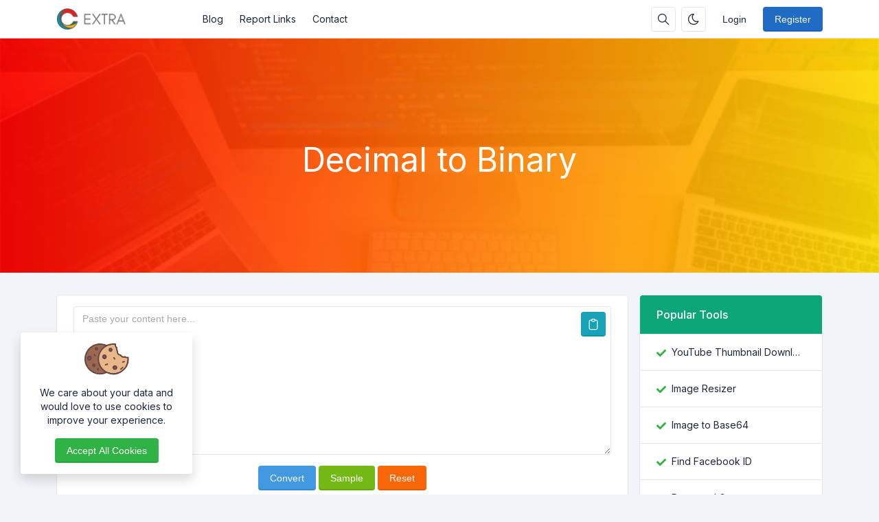

--- FILE ---
content_type: text/html; charset=UTF-8
request_url: https://extra.cannki.com/decimal-to-binary
body_size: 54133
content:
<!DOCTYPE html>
<html lang="en" dir="ltr">
    <head>
        <meta charset="utf-8">
        <meta name="viewport" content="width=device-width, initial-scale=1">
        <link rel="shortcut icon" href="https://extra.cannki.com/components/storage/app/public/photos/1/logo.png">

        <title>Decimal to Binary : Cannki Extra</title>
<meta name="description" content="Decimal to Binary">
<meta name="robots" content="follow, index, max-snippet:-1, max-video-preview:-1, max-image-preview:large">
<link rel="canonical" href="https://extra.cannki.com/decimal-to-binary">
<meta property="og:type" content="article">
<meta property="og:locale" content="en_US">
<meta property="og:title" content="Decimal to Binary">
<meta property="og:description" content="Decimal to Binary">
<meta property="og:site_name" content="Cannki Extra">
<meta property="og:url" content="https://extra.cannki.com/decimal-to-binary">
<meta property="og:image" content="https://extra.cannki.com/assets/img/nastuh.jpg">

<meta name="twitter:card" content="summary_large_image">
<meta name="twitter:image" content="https://extra.cannki.com/assets/img/nastuh.jpg">
<meta name="twitter:title" content="Decimal to Binary">
<meta name="twitter:description" content="Decimal to Binary">
<meta name="twitter:url" content="https://extra.cannki.com/decimal-to-binary">


                  <link rel="alternate" hreflang="en" href="https://extra.cannki.com/decimal-to-binary">
        
                    <!-- Pace -->
            <script src="https://extra.cannki.com/assets/js/pace.min.js" defer></script>
        
        
        <!-- Font Awesome -->
        <link rel="preload" href="https://extra.cannki.com/assets/css/fontawesome.min.css" as="style" onload="this.onload=null;this.rel='stylesheet'">
        <noscript><link rel="stylesheet" href="https://extra.cannki.com/assets/css/fontawesome.min.css"></noscript>

        <!-- jQuery -->
        <script src="https://extra.cannki.com/assets/js/jquery.min.js"></script>

        <!-- Theme CSS -->
        <link type="text/css" href="https://extra.cannki.com/assets/css/main.ltr.min.css" rel="stylesheet">

        <!-- Custom CSS -->
        <link type="text/css" href="https://extra.cannki.com/assets/css/custom.ltr.css" rel="stylesheet">
        
        
        <link rel="stylesheet" href="https://fonts.googleapis.com/css2?family=Inter:wght@300;400;500;600;700&display=swap">
  
          <style>
            body, .card .card-body {
              font-family: Inter !important;
            }
          </style>

        
        
        <!-- Livewire Styles -->
<style >
    [wire\:loading], [wire\:loading\.delay], [wire\:loading\.inline-block], [wire\:loading\.inline], [wire\:loading\.block], [wire\:loading\.flex], [wire\:loading\.table], [wire\:loading\.grid], [wire\:loading\.inline-flex] {
        display: none;
    }

    [wire\:loading\.delay\.shortest], [wire\:loading\.delay\.shorter], [wire\:loading\.delay\.short], [wire\:loading\.delay\.long], [wire\:loading\.delay\.longer], [wire\:loading\.delay\.longest] {
        display:none;
    }

    [wire\:offline] {
        display: none;
    }

    [wire\:dirty]:not(textarea):not(input):not(select) {
        display: none;
    }

    input:-webkit-autofill, select:-webkit-autofill, textarea:-webkit-autofill {
        animation-duration: 50000s;
        animation-name: livewireautofill;
    }

    @keyframes livewireautofill { from {} }
</style>

    </head>
    <body class="antialiased theme-light">

        
      
         <div class="page">

            <header class="navbar navbar-expand-lg navbar-light d-print-none z-index-sticky sticky-top ">
        <div class="container-xl">
            <button class="navbar-toggler collapsed" type="button" aria-label="Toggler" data-bs-toggle="collapse" data-bs-target="#navbar-menu" aria-expanded="false">
                <span class="navbar-toggler-icon"></span>
            </button>
            <a class="navbar-brand d-none-navbar-horizontal pe-0 pe-lg-3 m-auto" title="Cannki Extra" href="https://extra.cannki.com">
                
                                                <img src="https://extra.cannki.com/components/storage/app/public/photos/1/cannkiextra-logo (1).png" width="110" height="32" alt="Cannki Extra" class="navbar-brand-image">
                                                
                            </a>

            <div class="navbar-nav flex-row order-lg-last m-auto">
                                    <div class="m-auto">
                        <div wire:id="yH9A0ZnsFrdlHOA5XKMS" wire:initial-data="{&quot;fingerprint&quot;:{&quot;id&quot;:&quot;yH9A0ZnsFrdlHOA5XKMS&quot;,&quot;name&quot;:&quot;public.search-box&quot;,&quot;locale&quot;:&quot;en&quot;,&quot;path&quot;:&quot;decimal-to-binary&quot;,&quot;method&quot;:&quot;GET&quot;,&quot;v&quot;:&quot;acj&quot;},&quot;effects&quot;:{&quot;listeners&quot;:[]},&quot;serverMemo&quot;:{&quot;children&quot;:[],&quot;errors&quot;:[],&quot;htmlHash&quot;:&quot;16a2a6cb&quot;,&quot;data&quot;:{&quot;searchQuery&quot;:&quot;&quot;,&quot;search_queries&quot;:[]},&quot;dataMeta&quot;:[],&quot;checksum&quot;:&quot;a339f2467c1486568b6e3f4e41c897b05d46b94635d97b856ac47481dc6461d8&quot;}}" class="nav-item d-flex me-2">
    <button id="search-icon" class="btn btn-icon" data-bs-toggle="tooltip" data-bs-placement="bottom" aria-label="Search box" data-bs-original-title="Search box" type="button">
        <svg xmlns="http://www.w3.org/2000/svg" class="icon" width="24" height="24" viewBox="0 0 24 24" stroke-width="2" stroke="currentColor" fill="none" stroke-linecap="round" stroke-linejoin="round"> <path stroke="none" d="M0 0h24v24H0z" fill="none"></path> <circle cx="10" cy="10" r="7"></circle> <line x1="21" y1="21" x2="15" y2="15"></line> </svg>
    </button>

    <div id="search-box" class="search-box" wire:ignore.self>
        <div class="input-icon w-100">
            <span class="input-icon-addon">
                <span wire:loading.inline wire:target="onSearch" class="spinner-border spinner-border-sm me-2" role="status"></span>
                <svg wire:loading.remove wire:target="onSearch" xmlns="http://www.w3.org/2000/svg" class="icon" width="24" height="24" viewBox="0 0 24 24" stroke-width="2" stroke="currentColor" fill="none" stroke-linecap="round" stroke-linejoin="round"><path stroke="none" d="M0 0h24v24H0z" fill="none"></path><circle cx="10" cy="10" r="7"></circle><line x1="21" y1="21" x2="15" y2="15"></line></svg>
            </span>
            <input type="text" class="form-control rounded-0" wire:model="searchQuery" wire:input="onSearch" placeholder="Search for your tool">
        </div>

            </div>
</div>
<!-- Livewire Component wire-end:yH9A0ZnsFrdlHOA5XKMS -->                    </div>
                
                                    <div class="nav-item me-2">
                                                    <button class="btn btn-icon btn-toggle-mode" data-bs-toggle="tooltip" data-bs-placement="bottom" aria-label="Enable dark mode" data-bs-original-title="Enable dark mode" title="Enable dark mode">
                                <svg xmlns="http://www.w3.org/2000/svg" class="icon" width="24" height="24" viewBox="0 0 24 24" stroke-width="2" stroke="currentColor" fill="none" stroke-linecap="round" stroke-linejoin="round"><path stroke="none" d="M0 0h24v24H0z" fill="none"></path><path d="M12 3c.132 0 .263 0 .393 0a7.5 7.5 0 0 0 7.92 12.446a9 9 0 1 1 -8.313 -12.454z"></path></svg>
                            </button>
                                            </div>
                
                <!-- Begin::Navbar Right -->
                
                    
                
                    
                
                    
                                <!-- End::Navbar Right -->

                <!-- Begin::Login -->
                
                
                                       <div class="nav-item me-2">
                        <a class="btn btn-default border-0 shadow-none" href="https://extra.cannki.com/login">Login</a>
                    </div>
                    
                                           <div class="nav-item">
                            <a class="btn btn-primary" href="https://extra.cannki.com/register">Register</a>
                        </div>
                                                    <!-- End::Login -->
            </div>

            <div class="collapse navbar-collapse" id="navbar-menu">
                <div class="d-flex flex-column flex-lg-row flex-fill align-items-stretch align-items-lg-center">
                    <ul class="navbar-nav">

                        <!-- Begin::Navbar Left -->
                        
                            
                              
                                <li class="nav-item">
                                    <a class="nav-link" href="https://extra.cannki.com/blog" target="_self">
                                                                             Blog
                                    </a>
                                </li>

                              
                            
                        
                            
                              
                                <li class="nav-item">
                                    <a class="nav-link" href="https://extra.cannki.com/report" target="_self">
                                                                             Report Links
                                    </a>
                                </li>

                              
                            
                        
                            
                              
                                <li class="nav-item">
                                    <a class="nav-link" href="https://extra.cannki.com/contact" target="_self">
                                                                             Contact
                                    </a>
                                </li>

                              
                            
                                                <!-- End::Navbar Left -->

                        <!-- Begin:Lang Menu -->
                                                <!-- End:Lang Menu -->
                    </ul>

                </div>
            </div>

        </div>

    </header>
            <!-- Begin::page-wrapper -->
            <div class="page-wrapper">
                  <!-- Begin::page-content -->
                  <div class="page-content">

                      
                                                <section id="parallax" class="text-white">
                              <div class="position-relative overflow-hidden text-center bg-light">
                                <span class="mask" style="
                                      
                                      background: #ffdd00;
                                      background: -moz-linear-gradient( to left, #ffdd00, #ff0000  );
                                      background: -webkit-linear-gradient( to left, #ffdd00, #ff0000 );
                                      background: linear-gradient( to left, #ffdd00, #ff0000 );
                                      opacity: 0.9;

                                      
                                "></span>

                                                                  <img alt="Decimal to Binary" class="position-absolute start-0 top-0 w-100 parallax-image lazyload" data-src="https://extra.cannki.com/assets/img/parallax.jpg"  style="filter: blur(1px)">
                                
                                <div class="container position-relative zindex-1">
                                    <div class="col text-center p-lg-5 mx-auto my-5">

                                                                                  <div class="ad-banner area1 d-flex justify-content-center" style="margin:10px;">
			<!-- Pixel Code for https://vistaproof.com/ -->
<script defer src="https://vistaproof.com/pixel/XnaC6vQYRnIQMxS7aPYJm7QfEFZip4fb"></script>
<!-- END Pixel Code -->
		</div>
                                        
                                        <h1 class="display-5 fw-normal">Decimal to Binary</h1>
                                        <h2 class="fw-normal"></h2>

                                                                            </div>
                                </div>

                              </div>
                          </section>
                      
                      <div class="container py-4">

                          <div class="row">
                              <div class="col-lg-9">

                                  <div class="page-home">
                                    <section wire:id="mYjgdRNHJKvK9B3GRBpB" wire:initial-data="{&quot;fingerprint&quot;:{&quot;id&quot;:&quot;mYjgdRNHJKvK9B3GRBpB&quot;,&quot;name&quot;:&quot;public.pages&quot;,&quot;locale&quot;:&quot;en&quot;,&quot;path&quot;:&quot;decimal-to-binary&quot;,&quot;method&quot;:&quot;GET&quot;,&quot;v&quot;:&quot;acj&quot;},&quot;effects&quot;:{&quot;listeners&quot;:[],&quot;path&quot;:&quot;https:\/\/extra.cannki.com\/decimal-to-binary&quot;},&quot;serverMemo&quot;:{&quot;children&quot;:{&quot;l3205485319-0&quot;:{&quot;id&quot;:&quot;5QdZ9l81U2t107HOd4Bm&quot;,&quot;tag&quot;:&quot;div&quot;}},&quot;errors&quot;:[],&quot;htmlHash&quot;:&quot;f4029129&quot;,&quot;data&quot;:{&quot;slug&quot;:&quot;decimal-to-binary&quot;,&quot;type&quot;:null},&quot;dataMeta&quot;:[],&quot;checksum&quot;:&quot;15517948479bb559af3b0d59288aa6795753abda35ec06c318a7df405496d89c&quot;}}" id="tool-box">
        <div class="card mb-3">
          
           <div wire:id="5QdZ9l81U2t107HOd4Bm" wire:initial-data="{&quot;fingerprint&quot;:{&quot;id&quot;:&quot;5QdZ9l81U2t107HOd4Bm&quot;,&quot;name&quot;:&quot;public.tools&quot;,&quot;locale&quot;:&quot;en&quot;,&quot;path&quot;:&quot;decimal-to-binary&quot;,&quot;method&quot;:&quot;GET&quot;,&quot;v&quot;:&quot;acj&quot;},&quot;effects&quot;:{&quot;listeners&quot;:[]},&quot;serverMemo&quot;:{&quot;children&quot;:{&quot;l960629272-109&quot;:{&quot;id&quot;:&quot;0cCAWheGWJNtol30bmoK&quot;,&quot;tag&quot;:&quot;div&quot;}},&quot;errors&quot;:[],&quot;htmlHash&quot;:&quot;0ce70191&quot;,&quot;data&quot;:{&quot;tool_name&quot;:&quot;Decimal to Binary&quot;},&quot;dataMeta&quot;:[],&quot;checksum&quot;:&quot;54bd3ceb17fa412336caeaf972b3bb8dafcda1a31261015e98e7a0329efca452&quot;}}" class="card-body">
                  <div wire:id="0cCAWheGWJNtol30bmoK" wire:initial-data="{&quot;fingerprint&quot;:{&quot;id&quot;:&quot;0cCAWheGWJNtol30bmoK&quot;,&quot;name&quot;:&quot;public.tools.decimal-to-binary&quot;,&quot;locale&quot;:&quot;en&quot;,&quot;path&quot;:&quot;decimal-to-binary&quot;,&quot;method&quot;:&quot;GET&quot;,&quot;v&quot;:&quot;acj&quot;},&quot;effects&quot;:{&quot;listeners&quot;:[]},&quot;serverMemo&quot;:{&quot;children&quot;:[],&quot;errors&quot;:[],&quot;htmlHash&quot;:&quot;a679250a&quot;,&quot;data&quot;:{&quot;text&quot;:null,&quot;data&quot;:[],&quot;recaptcha&quot;:null,&quot;generalSettings&quot;:[]},&quot;dataMeta&quot;:{&quot;models&quot;:{&quot;generalSettings&quot;:{&quot;class&quot;:&quot;App\\Models\\Admin\\General&quot;,&quot;id&quot;:1,&quot;relations&quot;:[],&quot;connection&quot;:&quot;mysql&quot;}}},&quot;checksum&quot;:&quot;e888c0d9f8780568c73b737f5d4332c6727749d10d903e31e188239335c385ff&quot;}}">

      <form wire:submit.prevent="onDecimalToBinary">

        <div>
            <!-- Session Status -->
                                                    
            <!-- Validation Errors -->
                    </div>

        <div class="form-group position-relative mb-3">
            <textarea id="input"  class="form-control" wire:model.defer="text" placeholder="Paste your content here..." rows="10" required></textarea>
            
            <div id="paste" class="btn btn-icon cursor-pointer position-absolute top-0 end-0 m-2" title="Paste" data-bs-original-title="Paste" data-bs-toggle="tooltip" wire:ignore>
              <svg xmlns="http://www.w3.org/2000/svg" class="icon" width="24" height="24" viewBox="0 0 24 24" stroke-width="2" stroke="currentColor" fill="none" stroke-linecap="round" stroke-linejoin="round"><path stroke="none" d="M0 0h24v24H0z" fill="none"/><path d="M9 5h-2a2 2 0 0 0 -2 2v12a2 2 0 0 0 2 2h10a2 2 0 0 0 2 -2v-12a2 2 0 0 0 -2 -2h-2" /><rect x="9" y="3" width="6" height="4" rx="2" /></svg>
            </div>
        </div>

                
        <div class="form-group text-center">
            <button class="btn btn-info w-md-100 mb-1 mb-md-0" wire:loading.attr="disabled">
              <span>
                <div wire:loading.inline wire:target="onDecimalToBinary">
                  <i class="spinner-border spinner-border-sm me-2"></i>                </div>
                <span>Convert</span>
              </span>
            </button>

            <button class="btn btn-lime w-md-100 mb-1 mb-md-0" wire:click.prevent="onSample" wire:loading.attr="disabled">
              <span>
                <div wire:loading.inline wire:target="onSample">
                  <i class="spinner-border spinner-border-sm me-2"></i>                </div>
                <span>Sample</span>
              </span>
            </button>

            <button class="btn btn-warning w-md-100" wire:click.prevent="onReset" wire:loading.attr="disabled">
              <span>
                <div wire:loading.inline wire:target="onReset">
                  <i class="spinner-border spinner-border-sm me-2"></i>                </div>
                <span>Reset</span>
              </span>
            </button>
        </div>

                
      </form>

	<script>
	  function copyToClipboard() {
		document.getElementById("result").select();
		document.execCommand('copy');
	  }
	</script>
	
	<script>
	(function( $ ) {
	  "use strict";

		document.addEventListener('livewire:load', function () {

        var el      = document.getElementById('paste');
        var input   = document.getElementById('input');
        var tooltip = new bootstrap.Tooltip(el);

        var pasteIcon = '<svg xmlns="http://www.w3.org/2000/svg" class="icon" width="24" height="24" viewBox="0 0 24 24" stroke-width="2" stroke="currentColor" fill="none" stroke-linecap="round" stroke-linejoin="round"><path stroke="none" d="M0 0h24v24H0z" fill="none"></path><path d="M9 5h-2a2 2 0 0 0 -2 2v12a2 2 0 0 0 2 2h10a2 2 0 0 0 2 -2v-12a2 2 0 0 0 -2 -2h-2"></path><rect x="9" y="3" width="6" height="4" rx="2"></rect></svg>';
        var clearIcon = '<svg xmlns="http://www.w3.org/2000/svg" class="icon" width="24" height="24" viewBox="0 0 24 24" stroke-width="2" stroke="currentColor" fill="none" stroke-linecap="round" stroke-linejoin="round"> <path stroke="none" d="M0 0h24v24H0z" fill="none"></path> <line x1="4" y1="7" x2="20" y2="7"></line> <line x1="10" y1="11" x2="10" y2="17"></line> <line x1="14" y1="11" x2="14" y2="17"></line> <path d="M5 7l1 12a2 2 0 0 0 2 2h8a2 2 0 0 0 2 -2l1 -12"></path> <path d="M9 7v-3a1 1 0 0 1 1 -1h4a1 1 0 0 1 1 1v3"></path> </svg>';

        function setPasteIcon() {
          el.innerHTML = pasteIcon;
          tooltip.dispose();
          el.setAttribute('title', 'Paste');
          el.classList.add('btn-cyan');
          el.classList.remove('btn-danger');
          tooltip = new bootstrap.Tooltip(el);
        }

        function setClearIcon() {
          el.innerHTML = clearIcon;
          tooltip.dispose();
          el.setAttribute('title', 'Clear');
          el.classList.add('btn-danger');
          el.classList.remove('btn-cyan');
          tooltip = new bootstrap.Tooltip(el);
        }

        function checkInputValue() {
          if (input.value) {
            setClearIcon();
          } else {
            setPasteIcon();
          }
        }

        checkInputValue(); // Initial check in case there's a value already

        // Handle click on the icon
        el.addEventListener('click', function() {
          if (el.innerHTML === clearIcon) {
            // Clear action
            window.livewire.find('0cCAWheGWJNtol30bmoK').set('text', ''); // Update Livewire state
            setPasteIcon();
          } else {
            // Paste action
            navigator.clipboard.readText().then(function(clipText) {
              window.livewire.find('0cCAWheGWJNtol30bmoK').set('text', clipText);
              setClearIcon();
            }).catch(function() {
              // Handle error if needed
            });
          }
        });

        // Handle changes to the input field
        input.addEventListener('input', checkInputValue);
        
  			window.addEventListener('showPreview', event => {
  				jQuery('.preview').css('background', event.detail.css_color);
  			});

		});

	})( jQuery );
	</script>
</div>
<!-- Livewire Component wire-end:0cCAWheGWJNtol30bmoK -->            </div>
<!-- Livewire Component wire-end:5QdZ9l81U2t107HOd4Bm -->        </div>
        
                    <section>
                <div class="card mb-3">
                    <div class="d-block card-header related-tools-box text-start bg-teal text-white">
                      <h3 class="card-title">Related Tools</h3>
                    </div>
                    <div class="card-body">
                        <div class="row">
                                                      <div class="col-12 col-md-6 col-lg-4 mb-3">
                                <a class="card text-decoration-none cursor-pointer item-box" href="https://extra.cannki.com/text-to-ascii" target="_self">
                                    <div class="card-body">
                                        <div class="d-flex align-items-center">
                                                                                          <img class="avatar me-3 bg-transparent lazyload" data-src="https://extra.cannki.com/assets/img/tools/text-to-ascii.svg"  alt="Text to ASCII">
                                                                                        <div class="fw-medium">Text to ASCII</div>
                                            
                                                                                    </div>
                                    </div>
                                </a>
                            </div>
                                                      <div class="col-12 col-md-6 col-lg-4 mb-3">
                                <a class="card text-decoration-none cursor-pointer item-box" href="https://extra.cannki.com/octal-to-text" target="_self">
                                    <div class="card-body">
                                        <div class="d-flex align-items-center">
                                                                                          <img class="avatar me-3 bg-transparent lazyload" data-src="https://extra.cannki.com/assets/img/tools/octal-to-text.svg"  alt="Octal to Text">
                                                                                        <div class="fw-medium">Octal to Text</div>
                                            
                                                                                    </div>
                                    </div>
                                </a>
                            </div>
                                                      <div class="col-12 col-md-6 col-lg-4 mb-3">
                                <a class="card text-decoration-none cursor-pointer item-box" href="https://extra.cannki.com/binary-to-decimal" target="_self">
                                    <div class="card-body">
                                        <div class="d-flex align-items-center">
                                                                                          <img class="avatar me-3 bg-transparent lazyload" data-src="https://extra.cannki.com/assets/img/tools/binary-to-decimal.svg"  alt="Binary to Decimal">
                                                                                        <div class="fw-medium">Binary to Decimal</div>
                                            
                                                                                    </div>
                                    </div>
                                </a>
                            </div>
                                                      <div class="col-12 col-md-6 col-lg-4 mb-3">
                                <a class="card text-decoration-none cursor-pointer item-box" href="https://extra.cannki.com/decimal-to-hex" target="_self">
                                    <div class="card-body">
                                        <div class="d-flex align-items-center">
                                                                                          <img class="avatar me-3 bg-transparent lazyload" data-src="https://extra.cannki.com/assets/img/tools/decimal-to-hex.svg"  alt="Decimal to HEX">
                                                                                        <div class="fw-medium">Decimal to HEX</div>
                                            
                                                                                    </div>
                                    </div>
                                </a>
                            </div>
                                                      <div class="col-12 col-md-6 col-lg-4 mb-3">
                                <a class="card text-decoration-none cursor-pointer item-box" href="https://extra.cannki.com/binary-to-ascii" target="_self">
                                    <div class="card-body">
                                        <div class="d-flex align-items-center">
                                                                                          <img class="avatar me-3 bg-transparent lazyload" data-src="https://extra.cannki.com/assets/img/tools/binary-to-ascii.svg"  alt="Binary to ASCII">
                                                                                        <div class="fw-medium">Binary to ASCII</div>
                                            
                                                                                    </div>
                                    </div>
                                </a>
                            </div>
                                                      <div class="col-12 col-md-6 col-lg-4 mb-3">
                                <a class="card text-decoration-none cursor-pointer item-box" href="https://extra.cannki.com/decimal-to-text" target="_self">
                                    <div class="card-body">
                                        <div class="d-flex align-items-center">
                                                                                          <img class="avatar me-3 bg-transparent lazyload" data-src="https://extra.cannki.com/assets/img/tools/decimal-to-text.svg"  alt="Decimal to Text">
                                                                                        <div class="fw-medium">Decimal to Text</div>
                                            
                                                                                    </div>
                                    </div>
                                </a>
                            </div>
                                                      <div class="col-12 col-md-6 col-lg-4 mb-3">
                                <a class="card text-decoration-none cursor-pointer item-box" href="https://extra.cannki.com/octal-to-hex" target="_self">
                                    <div class="card-body">
                                        <div class="d-flex align-items-center">
                                                                                          <img class="avatar me-3 bg-transparent lazyload" data-src="https://extra.cannki.com/assets/img/tools/octal-to-hex.svg"  alt="Octal to HEX">
                                                                                        <div class="fw-medium">Octal to HEX</div>
                                            
                                                                                    </div>
                                    </div>
                                </a>
                            </div>
                                                      <div class="col-12 col-md-6 col-lg-4 mb-3">
                                <a class="card text-decoration-none cursor-pointer item-box" href="https://extra.cannki.com/binary-to-octal" target="_self">
                                    <div class="card-body">
                                        <div class="d-flex align-items-center">
                                                                                          <img class="avatar me-3 bg-transparent lazyload" data-src="https://extra.cannki.com/assets/img/tools/binary-to-octal.svg"  alt="Binary to Octal">
                                                                                        <div class="fw-medium">Binary to Octal</div>
                                            
                                                                                    </div>
                                    </div>
                                </a>
                            </div>
                                                      <div class="col-12 col-md-6 col-lg-4 mb-3">
                                <a class="card text-decoration-none cursor-pointer item-box" href="https://extra.cannki.com/binary-to-hex" target="_self">
                                    <div class="card-body">
                                        <div class="d-flex align-items-center">
                                                                                          <img class="avatar me-3 bg-transparent lazyload" data-src="https://extra.cannki.com/assets/img/tools/binary-to-hex.svg"  alt="Binary to HEX">
                                                                                        <div class="fw-medium">Binary to HEX</div>
                                            
                                                                                    </div>
                                    </div>
                                </a>
                            </div>
                                                      <div class="col-12 col-md-6 col-lg-4 mb-3">
                                <a class="card text-decoration-none cursor-pointer item-box" href="https://extra.cannki.com/binary-to-text" target="_self">
                                    <div class="card-body">
                                        <div class="d-flex align-items-center">
                                                                                          <img class="avatar me-3 bg-transparent lazyload" data-src="https://extra.cannki.com/assets/img/tools/binary-to-text.svg"  alt="Binary to Text">
                                                                                        <div class="fw-medium">Binary to Text</div>
                                            
                                                                                    </div>
                                    </div>
                                </a>
                            </div>
                                                </div>
                    </div>
                </div>
            </section>
            </section>

<!-- Livewire Component wire-end:mYjgdRNHJKvK9B3GRBpB -->
                                  </div>

                                  <section id="content-box" class="mb-3 page-446">
                                      <div class="card">
                                          
                                          <div class="card-body pb-0">
                                              
                                              
                                              

                                              
                                                                                            
                                            
                                            
                                              <hr class="horizontal dark">
                                              <div class="my-3">
                                                <div class="row">

                                                  <div class="col-lg-2">
                                                      <div class="position-relative mb-3">
                                                        <div class="blur-shadow-image">
                                                          <img class="w-100 rounded-3 shadow-sm lazyload" data-src="https://extra.cannki.com/components/storage/app/public/photos/1/logo.png" alt="Avatar" width="100%" height="100%">
                                                        </div>
                                                      </div>
                                                  </div>

                                                  <div class="col-lg-10 ps-0">
                                                    <div class="card-body text-start py-0">

                                                      <div class="p-md-0 pt-3">
                                                        <h3 class="fw-bold mb-0">Cannki Technologies LLC</h3>
                                                        <p class="text-uppercase text-sm mb-2">Founder</p>
                                                      </div>

                                                      <p class="mb-3"></p>

                                                      
                                                        
                                                          <a class="btn btn-facebook btn-simple mb-0 ps-1 pe-2 py-0" aria-label="facebook" href="https://www.facebook.com/cannkiofficial" target="blank">
                                                            <i class="fab fa-facebook fa-lg" aria-hidden="true"></i>
                                                          </a>

                                                        
                                                          <a class="btn btn-twitter btn-simple mb-0 ps-1 pe-2 py-0" aria-label="twitter" href="https://twitter.com/cannkiofficial" target="blank">
                                                            <i class="fab fa-twitter fa-lg" aria-hidden="true"></i>
                                                          </a>

                                                        
                                                          <a class="btn btn-instagram btn-simple mb-0 ps-1 pe-2 py-0" aria-label="instagram" href="https://www.instagram.com/cannkiofficial/" target="blank">
                                                            <i class="fab fa-instagram fa-lg" aria-hidden="true"></i>
                                                          </a>

                                                        
                                                      
                                                    </div>
                                                  </div>

                                                </div>
                                              </div>

                                            
                                          </div>
                                      </div>
                                  </section>
                              </div>

                                                              <div class="col-lg-3 ml-auto sidebars">
                                    <div class="card mb-3 ">
        <div class="card-header d-block text-start bg-teal text-white">
            <h3 class="card-title">Popular Tools</h3>
        </div>
        <div class="list-group list-group-flush list-group-hoverable">

                            <div class="list-group-item">
                    <div class="row">
                        <div class="col d-flex align-items-center">
                            <div class="col-auto">
                                <svg class="me-2" xmlns="http://www.w3.org/2000/svg" height="1em" viewBox="0 0 512 512"><path fill="#2fb344" d="M173.898 439.404l-166.4-166.4c-9.997-9.997-9.997-26.206 0-36.204l36.203-36.204c9.997-9.998 26.207-9.998 36.204 0L192 312.69 432.095 72.596c9.997-9.997 26.207-9.997 36.204 0l36.203 36.204c9.997 9.997 9.997 26.206 0 36.204l-294.4 294.401c-9.998 9.997-26.207 9.997-36.204-.001z"/></svg>
                            </div>
                            <a href="https://extra.cannki.com/youtube-thumbnail-downloader" title="YouTube Thumbnail Downloader" target="_self" class="text-body d-block text-nowrap">YouTube Thumbnail Downloader</a>
                        </div>
                    </div>
                </div>
                            <div class="list-group-item">
                    <div class="row">
                        <div class="col d-flex align-items-center">
                            <div class="col-auto">
                                <svg class="me-2" xmlns="http://www.w3.org/2000/svg" height="1em" viewBox="0 0 512 512"><path fill="#2fb344" d="M173.898 439.404l-166.4-166.4c-9.997-9.997-9.997-26.206 0-36.204l36.203-36.204c9.997-9.998 26.207-9.998 36.204 0L192 312.69 432.095 72.596c9.997-9.997 26.207-9.997 36.204 0l36.203 36.204c9.997 9.997 9.997 26.206 0 36.204l-294.4 294.401c-9.998 9.997-26.207 9.997-36.204-.001z"/></svg>
                            </div>
                            <a href="https://extra.cannki.com/image-resizer" title="Image Resizer" target="_self" class="text-body d-block text-nowrap">Image Resizer</a>
                        </div>
                    </div>
                </div>
                            <div class="list-group-item">
                    <div class="row">
                        <div class="col d-flex align-items-center">
                            <div class="col-auto">
                                <svg class="me-2" xmlns="http://www.w3.org/2000/svg" height="1em" viewBox="0 0 512 512"><path fill="#2fb344" d="M173.898 439.404l-166.4-166.4c-9.997-9.997-9.997-26.206 0-36.204l36.203-36.204c9.997-9.998 26.207-9.998 36.204 0L192 312.69 432.095 72.596c9.997-9.997 26.207-9.997 36.204 0l36.203 36.204c9.997 9.997 9.997 26.206 0 36.204l-294.4 294.401c-9.998 9.997-26.207 9.997-36.204-.001z"/></svg>
                            </div>
                            <a href="https://extra.cannki.com/image-to-base64" title="Image to Base64" target="_self" class="text-body d-block text-nowrap">Image to Base64</a>
                        </div>
                    </div>
                </div>
                            <div class="list-group-item">
                    <div class="row">
                        <div class="col d-flex align-items-center">
                            <div class="col-auto">
                                <svg class="me-2" xmlns="http://www.w3.org/2000/svg" height="1em" viewBox="0 0 512 512"><path fill="#2fb344" d="M173.898 439.404l-166.4-166.4c-9.997-9.997-9.997-26.206 0-36.204l36.203-36.204c9.997-9.998 26.207-9.998 36.204 0L192 312.69 432.095 72.596c9.997-9.997 26.207-9.997 36.204 0l36.203 36.204c9.997 9.997 9.997 26.206 0 36.204l-294.4 294.401c-9.998 9.997-26.207 9.997-36.204-.001z"/></svg>
                            </div>
                            <a href="https://extra.cannki.com/find-facebook-id" title="Find Facebook ID" target="_self" class="text-body d-block text-nowrap">Find Facebook ID</a>
                        </div>
                    </div>
                </div>
                            <div class="list-group-item">
                    <div class="row">
                        <div class="col d-flex align-items-center">
                            <div class="col-auto">
                                <svg class="me-2" xmlns="http://www.w3.org/2000/svg" height="1em" viewBox="0 0 512 512"><path fill="#2fb344" d="M173.898 439.404l-166.4-166.4c-9.997-9.997-9.997-26.206 0-36.204l36.203-36.204c9.997-9.998 26.207-9.998 36.204 0L192 312.69 432.095 72.596c9.997-9.997 26.207-9.997 36.204 0l36.203 36.204c9.997 9.997 9.997 26.206 0 36.204l-294.4 294.401c-9.998 9.997-26.207 9.997-36.204-.001z"/></svg>
                            </div>
                            <a href="https://extra.cannki.com/password-generator" title="Password Generator" target="_self" class="text-body d-block text-nowrap">Password Generator</a>
                        </div>
                    </div>
                </div>
                            <div class="list-group-item">
                    <div class="row">
                        <div class="col d-flex align-items-center">
                            <div class="col-auto">
                                <svg class="me-2" xmlns="http://www.w3.org/2000/svg" height="1em" viewBox="0 0 512 512"><path fill="#2fb344" d="M173.898 439.404l-166.4-166.4c-9.997-9.997-9.997-26.206 0-36.204l36.203-36.204c9.997-9.998 26.207-9.998 36.204 0L192 312.69 432.095 72.596c9.997-9.997 26.207-9.997 36.204 0l36.203 36.204c9.997 9.997 9.997 26.206 0 36.204l-294.4 294.401c-9.998 9.997-26.207 9.997-36.204-.001z"/></svg>
                            </div>
                            <a href="https://extra.cannki.com/ico-converter" title="ICO Converter" target="_self" class="text-body d-block text-nowrap">ICO Converter</a>
                        </div>
                    </div>
                </div>
            
        </div>
    </div>



                                </div>
                                                        </div>
                      </div>
                  </div>
                  <!-- End::page-content -->
            </div>
            <!-- End::page-wrapper -->

            <footer class="footer pt-3 mt-3 pb-0">

     <h3 class="text-center mb-3">Follow us</h3>
    <div class="social-share text-center">
      <div class="share-icons relative">
                      <a href="https://www.facebook.com/cannkiextra" class="btn btn-facebook btn-simple rounded social-shadow p-2" aria-label="facebook" target="_blank">
                <i class="fab fa-facebook fa-2x"></i>
            </a>
                      <a href="https://twitter.com/cannkiextra" class="btn btn-twitter btn-simple rounded social-shadow p-2" aria-label="twitter" target="_blank">
                <i class="fab fa-twitter fa-2x"></i>
            </a>
                      <a href="https://www.instagram.com/cannkiextra/" class="btn btn-instagram btn-simple rounded social-shadow p-2" aria-label="instagram" target="_blank">
                <i class="fab fa-instagram fa-2x"></i>
            </a>
                      <a href="https://www.pinterest.com/cannkiextra" class="btn btn-pinterest btn-simple rounded social-shadow p-2" aria-label="pinterest" target="_blank">
                <i class="fab fa-pinterest fa-2x"></i>
            </a>
                      <a href="https://github.com/cannkiextra" class="btn btn-github btn-simple rounded social-shadow p-2" aria-label="github" target="_blank">
                <i class="fab fa-github fa-2x"></i>
            </a>
                </div>
    </div>
    
      <hr class="horizontal dark mb-5">
  
  <div class="container">
    <div class="row">
                
          
                  <div class="col-md-3 mb-3">
                    <div>
                      <h3 class="text-primary font-weight-bolder">About Us</h3>
<p>&nbsp;</p>
                    </div>
                  </div>
                
                  <div class="col-md-2 col-sm-6 col-6 mb-3">
                    <div>
                      <h3 class="text-primary font-weight-bolder">Features</h3>
<ul class="flex-column ms-n3 nav">
<li class="nav-item"><a class="nav-link ps-0" title="Help Center" href="#">Help Center</a></li>
<li class="nav-item"><a class="nav-link ps-0" title="Status" href="#">Status</a></li>
<li class="nav-item"><a class="nav-link ps-0" title="Changelog" href="#">Changelog</a></li>
<li class="nav-item"><a class="nav-link ps-0" title="Contact Support" href="#">Contact Support</a></li>
</ul>
                    </div>
                  </div>

                  <div class="col-md-2 col-sm-6 col-6 mb-3">
                    <div>
                      <h3 class="text-primary font-weight-bolder">Support</h3> <ul class="flex-column ms-n3 nav"> <li class="nav-item"><a class="nav-link ps-0" title="Home" href="#">Home</a></li> <li class="nav-item"><a class="nav-link ps-0" title="About" href="#">About</a></li> <li class="nav-item"><a class="nav-link ps-0" title="FAQs" href="#">FAQs</a></li> <li class="nav-item"><a class="nav-link ps-0" title="Support" href="#">Support</a></li> <li class="nav-item"><a class="nav-link ps-0" title="Contact" href="#">Contact</a></li> </ul>
                    </div>
                  </div>

                  <div class="col-md-2 col-sm-6 col-6 mb-3">
                    <div>
                      <h3 class="text-primary font-weight-bolder">Trending</h3>
<ul class="flex-column ms-n3 nav">
<li class="nav-item"><a class="nav-link ps-0" title="Blog" href="#">Blog</a></li>
<li class="nav-item"><a class="nav-link ps-0" title="Forums" href="#">Forums</a></li>
</ul>
                    </div>
                  </div>

                  <div class="col-md-2 col-sm-6 col-6 mb-3 me-auto">
                    <div>
                      <h3 class="text-primary font-weight-bolder">Legal</h3>
<ul class="flex-column ms-n3 nav">
<li class="nav-item"><a class="nav-link ps-0" title="Knowledge Center" href="#">Knowledge Center</a></li>
<li class="nav-item"><a class="nav-link ps-0" title="Terms &amp; Conditions" href="#">Terms &amp; Conditions</a></li>
<li class="nav-item"><a class="nav-link ps-0" title="Privacy Policy" href="#">Privacy Policy</a></li>
</ul>
                    </div>
                  </div>

                      
        
              <div class="col-12">
          <div class="text-center">
            <p class="my-4 text-sm">
              <p>Copyrights &copy; 2026. All Rights Reserved by <strong><a title="https://cannki.com/" href="https://cannki.com/" target="_blank" rel="noopener">Cannki</a></strong>.</p>            </p>
          </div>
        </div>
      
    </div>
  </div>
</footer>
            <!-- Theme JS -->
            <script src="https://extra.cannki.com/assets/js/main.min.js"></script>

                          <script src="https://extra.cannki.com/assets/js/lazysizes.min.js" async></script>
              <script src="https://extra.cannki.com/assets/js/ls.unveilhooks.min.js" async></script>
            
                          <script>
                (function( $ ) {
                  "use strict";
                      jQuery('.navbar').hasClass('sticky-top')&&jQuery('.sidebars .sticky-top').css('top','70px');
                })( jQuery );
              </script>
            
                          <script>
                const searchIcon = document.getElementById('search-icon');
                const searchBox = document.getElementById('search-box');

                // Show/hide search box
                searchIcon.addEventListener('click', function () {
                  if (searchBox.style.display === 'none' || searchBox.style.display === '') {
                    searchBox.style.display = 'block';
                  } else {
                    searchBox.style.display = 'none';
                  }
                });

                // Hide search box when user clicks outside of it
                document.addEventListener('click', function (event) {
                  const isClickInsideSearchBox = searchBox.contains(event.target);
                  const isClickInsideSearchIcon = searchIcon.contains(event.target);
                  if (!isClickInsideSearchBox && !isClickInsideSearchIcon) {
                    searchBox.style.display = 'none';
                  }
                });
              </script>
            
                            <!-- Scroll back to top -->
                <div id="backtotop"> 
                    <a href="#" class="backtotop"></a> 
                </div>

                <script type="text/javascript"> 
                    jQuery(document).ready(function ($) {
                        $("#backtotop").hide(); 
                        $(window).scroll(function () { 
                            if ($(this).scrollTop() > 500) { 
                                $('#backtotop').fadeIn(); 
                            } else { 
                                $('#backtotop').fadeOut(); 
                            } 
                        });   
                    });

                    jQuery('.backtotop').click(function () { 
                        jQuery('html, body').animate({ 
                            scrollTop: 0 
                        }, 'slow'); 
                    });
                </script> 
                <!-- End of Scroll back to top -->
            
            
            
              
                    <div class="cookies-wrapper position-fixed text-center">
                        <div class="bg-white text-dark py-3 px-2 rounded shadow">
                            <div class="card-body">
                                <div class="mb-3">
                                    <img src="https://extra.cannki.com/assets/img/cookie.svg" alt="Cookie" width="65px" height="46px">
                                </div>
                                <span class="text-dark">We care about your data and would love to use cookies to improve your experience.</span>
                            </div>

              							              								<div class="text-center mt-3">
              									<button id="acceptCookies" class="btn btn-success mb-0 text-capitalize text-white"> Accept all cookies </button>
              								</div>
              							                        </div>
                    </div>

                  <script>
                     (function( $ ) {
                        "use strict";

                            jQuery("#acceptCookies").click(function(){
                                jQuery.ajax({
                                    type : 'get',
                                    url : 'https://extra.cannki.com/cookies/accept',
                                    success: function(e) {
                                        jQuery('.cookies-wrapper').remove();
                                    }
                                });
                            });

                    })( jQuery );
                  </script>
              
            
                          <script>
                 (function( $ ) {
                    "use strict";

                        jQuery(".btn-toggle-mode").click(function(){
                            jQuery.ajax({
                                type : 'get',
                                url : 'https://extra.cannki.com/theme/mode',
                                success: function(e) {
                                    window.location.reload();
                                }
                            });
                        });

                })( jQuery );
              </script>
                        
            
          </div>

          <!-- Livewire Scripts -->

<script src="https://extra.cannki.com/vendor/livewire/livewire.js?id=de3fca26689cb5a39af4" data-turbo-eval="false" data-turbolinks-eval="false" ></script>
<script data-turbo-eval="false" data-turbolinks-eval="false" >
    if (window.livewire) {
	    console.warn('Livewire: It looks like Livewire\'s @livewireScripts JavaScript assets have already been loaded. Make sure you aren\'t loading them twice.')
	}

    window.livewire = new Livewire();
    window.livewire.devTools(true);
    window.Livewire = window.livewire;
    window.livewire_app_url = 'https://extra.cannki.com';
    window.livewire_token = 'UdHCXQTluRqDxeEiq97gvNedQLOkvKoZraumgbkb';

	/* Make sure Livewire loads first. */
	if (window.Alpine) {
	    /* Defer showing the warning so it doesn't get buried under downstream errors. */
	    document.addEventListener("DOMContentLoaded", function () {
	        setTimeout(function() {
	            console.warn("Livewire: It looks like AlpineJS has already been loaded. Make sure Livewire\'s scripts are loaded before Alpine.\\n\\n Reference docs for more info: http://laravel-livewire.com/docs/alpine-js")
	        })
	    });
	}

	/* Make Alpine wait until Livewire is finished rendering to do its thing. */
    window.deferLoadingAlpine = function (callback) {
        window.addEventListener('livewire:load', function () {
            callback();
        });
    };

    let started = false;

    window.addEventListener('alpine:initializing', function () {
        if (! started) {
            window.livewire.start();

            started = true;
        }
    });

    document.addEventListener("DOMContentLoaded", function () {
        if (! started) {
            window.livewire.start();

            started = true;
        }
    });
</script>

      
    </body>
</html>

--- FILE ---
content_type: image/svg+xml
request_url: https://extra.cannki.com/assets/img/tools/binary-to-ascii.svg
body_size: 9667
content:
<svg xmlns="http://www.w3.org/2000/svg" xmlns:xlink="http://www.w3.org/1999/xlink" width="512" zoomAndPan="magnify" viewBox="0 0 384 383.999986" height="512" preserveAspectRatio="xMidYMid meet" version="1.0"><defs><g/><clipPath id="id1"><path d="M 7.5 7.5 L 231 7.5 L 231 231 L 7.5 231 Z M 7.5 7.5 " clip-rule="nonzero"/></clipPath><clipPath id="id2"><path d="M 153.332031 153.332031 L 376.832031 153.332031 L 376.832031 376.832031 L 153.332031 376.832031 Z M 153.332031 153.332031 " clip-rule="nonzero"/></clipPath><clipPath id="id3"><path d="M 36 38 L 149 38 L 149 151 L 36 151 Z M 36 38 " clip-rule="nonzero"/></clipPath><clipPath id="id4"><path d="M 201.652344 95 L 92.9375 203.714844 L -15.78125 95 L 92.9375 -13.71875 Z M 201.652344 95 " clip-rule="nonzero"/></clipPath><clipPath id="id5"><path d="M 201.652344 95 L 92.9375 203.714844 L -15.78125 95 L 92.9375 -13.71875 Z M 201.652344 95 " clip-rule="nonzero"/></clipPath></defs><g clip-path="url(#id1)"><path fill="#eceaec" d="M 205.390625 7.5 L 33.109375 7.5 C 18.984375 7.5 7.5 18.984375 7.5 33.109375 L 7.5 205.390625 C 7.5 219.515625 18.984375 231 33.109375 231 L 205.390625 231 C 219.515625 231 231 219.515625 231 205.390625 L 231 33.109375 C 231 18.984375 219.515625 7.5 205.390625 7.5 Z M 205.390625 7.5 " fill-opacity="1" fill-rule="nonzero"/><path fill="#000000" d="M 205.390625 231 L 33.109375 231 C 18.984375 231 7.5 219.515625 7.5 205.390625 L 7.5 33.109375 C 7.5 18.984375 18.984375 7.5 33.109375 7.5 L 205.390625 7.5 C 219.515625 7.5 231 18.984375 231 33.109375 L 231 205.390625 C 231 219.515625 219.515625 231 205.390625 231 Z M 33.109375 21.46875 C 26.695312 21.46875 21.46875 26.695312 21.46875 33.109375 L 21.46875 205.390625 C 21.46875 211.808594 26.695312 217.03125 33.109375 217.03125 L 205.390625 217.03125 C 211.804688 217.03125 217.03125 211.808594 217.03125 205.390625 L 217.03125 33.109375 C 217.03125 26.695312 211.804688 21.46875 205.390625 21.46875 Z M 33.109375 21.46875 " fill-opacity="1" fill-rule="nonzero"/></g><g clip-path="url(#id2)"><path fill="#ffafbf" d="M 351.222656 153.332031 L 178.945312 153.332031 C 164.816406 153.332031 153.332031 164.816406 153.332031 178.945312 L 153.332031 351.222656 C 153.332031 365.351562 164.816406 376.832031 178.945312 376.832031 L 351.222656 376.832031 C 365.351562 376.832031 376.832031 365.351562 376.832031 351.222656 L 376.832031 178.945312 C 376.832031 164.816406 365.351562 153.332031 351.222656 153.332031 Z M 351.222656 153.332031 " fill-opacity="1" fill-rule="nonzero"/><path fill="#000000" d="M 351.222656 376.832031 L 178.945312 376.832031 C 164.816406 376.832031 153.332031 365.351562 153.332031 351.222656 L 153.332031 178.945312 C 153.332031 164.816406 164.816406 153.332031 178.945312 153.332031 L 351.222656 153.332031 C 365.351562 153.332031 376.832031 164.816406 376.832031 178.945312 L 376.832031 351.222656 C 376.832031 365.351562 365.351562 376.832031 351.222656 376.832031 Z M 178.945312 167.300781 C 172.527344 167.300781 167.300781 172.527344 167.300781 178.945312 L 167.300781 351.222656 C 167.300781 357.640625 172.527344 362.863281 178.945312 362.863281 L 351.222656 362.863281 C 357.640625 362.863281 362.863281 357.640625 362.863281 351.222656 L 362.863281 178.945312 C 362.863281 172.527344 357.640625 167.300781 351.222656 167.300781 Z M 178.945312 167.300781 " fill-opacity="1" fill-rule="nonzero"/></g><g clip-path="url(#id3)"><g clip-path="url(#id4)"><g clip-path="url(#id5)"><path fill="#000000" d="M 38.105469 49.175781 L 104.523438 132.179688 L 86.84375 136.808594 C 81.464844 138.226562 82.183594 146.058594 87.71875 146.488281 L 143.421875 150.777344 C 146.429688 151.007812 148.941406 148.496094 148.707031 145.488281 L 144.421875 89.789062 C 144.003906 84.238281 136.164062 83.535156 134.757812 88.898438 L 130.097656 106.574219 L 47.117188 40.164062 C 41.179688 35.382812 33.324219 43.234375 38.105469 49.175781 Z M 38.105469 49.175781 " fill-opacity="1" fill-rule="nonzero"/></g></g></g><g fill="#000000" fill-opacity="1"><g transform="translate(175.098289, 293.616656)"><g><path d="M 5.71875 0.546875 C 4.125 0.546875 2.988281 0.00390625 2.3125 -1.078125 C 1.632812 -2.171875 1.65625 -3.488281 2.375 -5.03125 L 20.328125 -44.8125 C 20.921875 -46.125 21.632812 -47.0625 22.46875 -47.625 C 23.3125 -48.195312 24.273438 -48.484375 25.359375 -48.484375 C 26.398438 -48.484375 27.335938 -48.195312 28.171875 -47.625 C 29.015625 -47.0625 29.734375 -46.125 30.328125 -44.8125 L 48.34375 -5.03125 C 49.070312 -3.445312 49.117188 -2.117188 48.484375 -1.046875 C 47.847656 0.015625 46.757812 0.546875 45.21875 0.546875 C 43.945312 0.546875 42.957031 0.238281 42.25 -0.375 C 41.550781 -0.988281 40.929688 -1.929688 40.390625 -3.203125 L 36.984375 -11.078125 L 13.59375 -11.078125 L 10.265625 -3.203125 C 9.679688 -1.878906 9.070312 -0.921875 8.4375 -0.328125 C 7.800781 0.253906 6.894531 0.546875 5.71875 0.546875 Z M 25.234375 -38.484375 L 16.59375 -18.015625 L 34 -18.015625 L 25.359375 -38.484375 Z M 25.234375 -38.484375 "/></g></g></g><g fill="#000000" fill-opacity="1"><g transform="translate(225.68449, 293.616656)"><g><path d="M 21.765625 0.6875 C 18.722656 0.6875 15.757812 0.347656 12.875 -0.328125 C 10 -1.015625 7.5 -2.039062 5.375 -3.40625 C 4.332031 -4.082031 3.695312 -4.914062 3.46875 -5.90625 C 3.238281 -6.90625 3.316406 -7.847656 3.703125 -8.734375 C 4.085938 -9.617188 4.695312 -10.226562 5.53125 -10.5625 C 6.375 -10.90625 7.34375 -10.738281 8.4375 -10.0625 C 10.425781 -8.882812 12.53125 -8.019531 14.75 -7.46875 C 16.976562 -6.925781 19.316406 -6.65625 21.765625 -6.65625 C 25.335938 -6.65625 27.941406 -7.253906 29.578125 -8.453125 C 31.210938 -9.660156 32.03125 -11.21875 32.03125 -13.125 C 32.03125 -14.707031 31.453125 -15.953125 30.296875 -16.859375 C 29.140625 -17.765625 27.15625 -18.515625 24.34375 -19.109375 L 16.859375 -20.671875 C 8.335938 -22.484375 4.078125 -26.859375 4.078125 -33.796875 C 4.078125 -36.785156 4.867188 -39.390625 6.453125 -41.609375 C 8.046875 -43.835938 10.242188 -45.5625 13.046875 -46.78125 C 15.859375 -48.007812 19.101562 -48.625 22.78125 -48.625 C 25.5 -48.625 28.082031 -48.28125 30.53125 -47.59375 C 32.976562 -46.914062 35.175781 -45.921875 37.125 -44.609375 C 38.03125 -43.972656 38.570312 -43.191406 38.75 -42.265625 C 38.9375 -41.335938 38.828125 -40.472656 38.421875 -39.671875 C 38.015625 -38.878906 37.367188 -38.335938 36.484375 -38.046875 C 35.597656 -37.753906 34.566406 -37.945312 33.390625 -38.625 C 31.710938 -39.570312 30.007812 -40.25 28.28125 -40.65625 C 26.5625 -41.070312 24.707031 -41.28125 22.71875 -41.28125 C 19.582031 -41.28125 17.128906 -40.617188 15.359375 -39.296875 C 13.597656 -37.984375 12.71875 -36.265625 12.71875 -34.140625 C 12.71875 -32.503906 13.257812 -31.195312 14.34375 -30.21875 C 15.4375 -29.25 17.296875 -28.492188 19.921875 -27.953125 L 27.34375 -26.390625 C 31.820312 -25.429688 35.160156 -23.929688 37.359375 -21.890625 C 39.554688 -19.859375 40.65625 -17.140625 40.65625 -13.734375 C 40.65625 -10.878906 39.882812 -8.363281 38.34375 -6.1875 C 36.8125 -4.007812 34.628906 -2.316406 31.796875 -1.109375 C 28.960938 0.0859375 25.617188 0.6875 21.765625 0.6875 Z M 21.765625 0.6875 "/></g></g></g><g fill="#000000" fill-opacity="1"><g transform="translate(268.587575, 293.616656)"><g><path d="M 27.546875 0.6875 C 22.554688 0.6875 18.28125 -0.320312 14.71875 -2.34375 C 11.164062 -4.363281 8.4375 -7.21875 6.53125 -10.90625 C 4.625 -14.601562 3.671875 -18.96875 3.671875 -24 C 3.671875 -29.03125 4.625 -33.378906 6.53125 -37.046875 C 8.4375 -40.722656 11.164062 -43.570312 14.71875 -45.59375 C 18.28125 -47.613281 22.554688 -48.625 27.546875 -48.625 C 30.035156 -48.625 32.476562 -48.304688 34.875 -47.671875 C 37.28125 -47.035156 39.390625 -46.128906 41.203125 -44.953125 C 42.378906 -44.179688 43.082031 -43.257812 43.3125 -42.1875 C 43.539062 -41.125 43.40625 -40.148438 42.90625 -39.265625 C 42.40625 -38.378906 41.65625 -37.789062 40.65625 -37.5 C 39.664062 -37.207031 38.554688 -37.46875 37.328125 -38.28125 C 35.921875 -39.1875 34.398438 -39.84375 32.765625 -40.25 C 31.140625 -40.664062 29.488281 -40.875 27.8125 -40.875 C 22.957031 -40.875 19.257812 -39.410156 16.71875 -36.484375 C 14.1875 -33.554688 12.921875 -29.394531 12.921875 -24 C 12.921875 -18.601562 14.1875 -14.429688 16.71875 -11.484375 C 19.257812 -8.546875 22.957031 -7.078125 27.8125 -7.078125 C 29.53125 -7.078125 31.226562 -7.289062 32.90625 -7.71875 C 34.582031 -8.144531 36.171875 -8.8125 37.671875 -9.71875 C 38.898438 -10.488281 39.988281 -10.738281 40.9375 -10.46875 C 41.882812 -10.195312 42.597656 -9.640625 43.078125 -8.796875 C 43.554688 -7.960938 43.703125 -7.046875 43.515625 -6.046875 C 43.335938 -5.054688 42.726562 -4.175781 41.6875 -3.40625 C 39.875 -2.082031 37.707031 -1.066406 35.1875 -0.359375 C 32.675781 0.335938 30.128906 0.6875 27.546875 0.6875 Z M 27.546875 0.6875 "/></g></g></g><g fill="#000000" fill-opacity="1"><g transform="translate(314.822274, 293.616656)"><g><path d="M 9.59375 0.546875 C 6.6875 0.546875 5.234375 -0.945312 5.234375 -3.9375 L 5.234375 -44 C 5.234375 -46.988281 6.6875 -48.484375 9.59375 -48.484375 C 12.488281 -48.484375 13.9375 -46.988281 13.9375 -44 L 13.9375 -3.9375 C 13.9375 -0.945312 12.488281 0.546875 9.59375 0.546875 Z M 9.59375 0.546875 "/></g></g></g><g fill="#000000" fill-opacity="1"><g transform="translate(333.996082, 293.616656)"><g><path d="M 9.59375 0.546875 C 6.6875 0.546875 5.234375 -0.945312 5.234375 -3.9375 L 5.234375 -44 C 5.234375 -46.988281 6.6875 -48.484375 9.59375 -48.484375 C 12.488281 -48.484375 13.9375 -46.988281 13.9375 -44 L 13.9375 -3.9375 C 13.9375 -0.945312 12.488281 0.546875 9.59375 0.546875 Z M 9.59375 0.546875 "/></g></g></g></svg>

--- FILE ---
content_type: image/svg+xml
request_url: https://extra.cannki.com/assets/img/tools/binary-to-decimal.svg
body_size: 7068
content:
<svg xmlns="http://www.w3.org/2000/svg" xmlns:xlink="http://www.w3.org/1999/xlink" width="512" zoomAndPan="magnify" viewBox="0 0 384 383.999986" height="512" preserveAspectRatio="xMidYMid meet" version="1.0"><defs><g/><clipPath id="id1"><path d="M 7.5 7.5 L 231 7.5 L 231 231 L 7.5 231 Z M 7.5 7.5 " clip-rule="nonzero"/></clipPath><clipPath id="id2"><path d="M 153.332031 153.332031 L 376.832031 153.332031 L 376.832031 376.832031 L 153.332031 376.832031 Z M 153.332031 153.332031 " clip-rule="nonzero"/></clipPath><clipPath id="id3"><path d="M 36 38 L 149 38 L 149 151 L 36 151 Z M 36 38 " clip-rule="nonzero"/></clipPath><clipPath id="id4"><path d="M 201.652344 95 L 92.9375 203.714844 L -15.78125 95 L 92.9375 -13.71875 Z M 201.652344 95 " clip-rule="nonzero"/></clipPath><clipPath id="id5"><path d="M 201.652344 95 L 92.9375 203.714844 L -15.78125 95 L 92.9375 -13.71875 Z M 201.652344 95 " clip-rule="nonzero"/></clipPath></defs><g clip-path="url(#id1)"><path fill="#eceaec" d="M 205.390625 7.5 L 33.109375 7.5 C 18.984375 7.5 7.5 18.984375 7.5 33.109375 L 7.5 205.390625 C 7.5 219.515625 18.984375 231 33.109375 231 L 205.390625 231 C 219.515625 231 231 219.515625 231 205.390625 L 231 33.109375 C 231 18.984375 219.515625 7.5 205.390625 7.5 Z M 205.390625 7.5 " fill-opacity="1" fill-rule="nonzero"/><path fill="#000000" d="M 205.390625 231 L 33.109375 231 C 18.984375 231 7.5 219.515625 7.5 205.390625 L 7.5 33.109375 C 7.5 18.984375 18.984375 7.5 33.109375 7.5 L 205.390625 7.5 C 219.515625 7.5 231 18.984375 231 33.109375 L 231 205.390625 C 231 219.515625 219.515625 231 205.390625 231 Z M 33.109375 21.46875 C 26.695312 21.46875 21.46875 26.695312 21.46875 33.109375 L 21.46875 205.390625 C 21.46875 211.804688 26.695312 217.03125 33.109375 217.03125 L 205.390625 217.03125 C 211.804688 217.03125 217.03125 211.804688 217.03125 205.390625 L 217.03125 33.109375 C 217.03125 26.695312 211.804688 21.46875 205.390625 21.46875 Z M 33.109375 21.46875 " fill-opacity="1" fill-rule="nonzero"/></g><g clip-path="url(#id2)"><path fill="#8ad0ff" d="M 351.222656 153.332031 L 178.945312 153.332031 C 164.816406 153.332031 153.332031 164.816406 153.332031 178.945312 L 153.332031 351.222656 C 153.332031 365.351562 164.816406 376.832031 178.945312 376.832031 L 351.222656 376.832031 C 365.351562 376.832031 376.832031 365.351562 376.832031 351.222656 L 376.832031 178.945312 C 376.832031 164.816406 365.351562 153.332031 351.222656 153.332031 Z M 351.222656 153.332031 " fill-opacity="1" fill-rule="nonzero"/><path fill="#000000" d="M 351.222656 376.832031 L 178.945312 376.832031 C 164.816406 376.832031 153.332031 365.351562 153.332031 351.222656 L 153.332031 178.945312 C 153.332031 164.816406 164.816406 153.332031 178.945312 153.332031 L 351.222656 153.332031 C 365.351562 153.332031 376.832031 164.816406 376.832031 178.945312 L 376.832031 351.222656 C 376.832031 365.351562 365.351562 376.832031 351.222656 376.832031 Z M 178.945312 167.300781 C 172.527344 167.300781 167.300781 172.527344 167.300781 178.945312 L 167.300781 351.222656 C 167.300781 357.640625 172.527344 362.863281 178.945312 362.863281 L 351.222656 362.863281 C 357.640625 362.863281 362.863281 357.640625 362.863281 351.222656 L 362.863281 178.945312 C 362.863281 172.527344 357.640625 167.300781 351.222656 167.300781 Z M 178.945312 167.300781 " fill-opacity="1" fill-rule="nonzero"/></g><g clip-path="url(#id3)"><g clip-path="url(#id4)"><g clip-path="url(#id5)"><path fill="#000000" d="M 38.105469 49.175781 L 104.523438 132.179688 L 86.84375 136.808594 C 81.464844 138.226562 82.183594 146.058594 87.71875 146.488281 L 143.421875 150.777344 C 146.429688 151.007812 148.941406 148.496094 148.707031 145.488281 L 144.421875 89.789062 C 144.003906 84.238281 136.164062 83.535156 134.757812 88.898438 L 130.097656 106.574219 L 47.117188 40.164062 C 41.179688 35.382812 33.324219 43.234375 38.105469 49.175781 Z M 38.105469 49.175781 " fill-opacity="1" fill-rule="nonzero"/></g></g></g><g fill="#000000" fill-opacity="1"><g transform="translate(194.809225, 293.616538)"><g><path d="M 9.859375 0 C 6.773438 0 5.234375 -1.539062 5.234375 -4.625 L 5.234375 -43.3125 C 5.234375 -46.394531 6.773438 -47.9375 9.859375 -47.9375 L 23.046875 -47.9375 C 31.078125 -47.9375 37.28125 -45.875 41.65625 -41.75 C 46.03125 -37.625 48.21875 -31.707031 48.21875 -24 C 48.21875 -16.34375 46.03125 -10.425781 41.65625 -6.25 C 37.28125 -2.082031 31.078125 0 23.046875 0 Z M 13.9375 -7.203125 L 22.515625 -7.203125 C 33.566406 -7.203125 39.09375 -12.800781 39.09375 -24 C 39.09375 -35.15625 33.566406 -40.734375 22.515625 -40.734375 L 13.9375 -40.734375 Z M 13.9375 -7.203125 "/></g></g></g><g fill="#000000" fill-opacity="1"><g transform="translate(246.619291, 293.616538)"><g><path d="M 9.859375 0 C 6.773438 0 5.234375 -1.539062 5.234375 -4.625 L 5.234375 -43.3125 C 5.234375 -46.394531 6.773438 -47.9375 9.859375 -47.9375 L 34.140625 -47.9375 C 36.492188 -47.9375 37.671875 -46.804688 37.671875 -44.546875 C 37.671875 -42.179688 36.492188 -41 34.140625 -41 L 13.59375 -41 L 13.59375 -27.8125 L 32.640625 -27.8125 C 34.992188 -27.8125 36.171875 -26.65625 36.171875 -24.34375 C 36.171875 -22.03125 34.992188 -20.875 32.640625 -20.875 L 13.59375 -20.875 L 13.59375 -6.9375 L 34.140625 -6.9375 C 36.492188 -6.9375 37.671875 -5.78125 37.671875 -3.46875 C 37.671875 -1.15625 36.492188 0 34.140625 0 Z M 9.859375 0 "/></g></g></g><g fill="#000000" fill-opacity="1"><g transform="translate(287.210635, 293.616538)"><g><path d="M 27.546875 0.6875 C 22.554688 0.6875 18.28125 -0.320312 14.71875 -2.34375 C 11.164062 -4.363281 8.4375 -7.21875 6.53125 -10.90625 C 4.625 -14.601562 3.671875 -18.96875 3.671875 -24 C 3.671875 -29.03125 4.625 -33.378906 6.53125 -37.046875 C 8.4375 -40.722656 11.164062 -43.570312 14.71875 -45.59375 C 18.28125 -47.613281 22.554688 -48.625 27.546875 -48.625 C 30.035156 -48.625 32.476562 -48.304688 34.875 -47.671875 C 37.28125 -47.035156 39.390625 -46.128906 41.203125 -44.953125 C 42.378906 -44.179688 43.082031 -43.257812 43.3125 -42.1875 C 43.539062 -41.125 43.40625 -40.148438 42.90625 -39.265625 C 42.40625 -38.378906 41.65625 -37.789062 40.65625 -37.5 C 39.664062 -37.207031 38.554688 -37.46875 37.328125 -38.28125 C 35.921875 -39.1875 34.398438 -39.84375 32.765625 -40.25 C 31.140625 -40.664062 29.488281 -40.875 27.8125 -40.875 C 22.957031 -40.875 19.257812 -39.410156 16.71875 -36.484375 C 14.1875 -33.554688 12.921875 -29.394531 12.921875 -24 C 12.921875 -18.601562 14.1875 -14.429688 16.71875 -11.484375 C 19.257812 -8.546875 22.957031 -7.078125 27.8125 -7.078125 C 29.53125 -7.078125 31.226562 -7.289062 32.90625 -7.71875 C 34.582031 -8.144531 36.171875 -8.8125 37.671875 -9.71875 C 38.898438 -10.488281 39.988281 -10.738281 40.9375 -10.46875 C 41.882812 -10.195312 42.597656 -9.640625 43.078125 -8.796875 C 43.554688 -7.960938 43.703125 -7.046875 43.515625 -6.046875 C 43.335938 -5.054688 42.726562 -4.175781 41.6875 -3.40625 C 39.875 -2.082031 37.707031 -1.066406 35.1875 -0.359375 C 32.675781 0.335938 30.128906 0.6875 27.546875 0.6875 Z M 27.546875 0.6875 "/></g></g></g></svg>

--- FILE ---
content_type: image/svg+xml
request_url: https://extra.cannki.com/assets/img/tools/text-to-ascii.svg
body_size: 9665
content:
<svg xmlns="http://www.w3.org/2000/svg" xmlns:xlink="http://www.w3.org/1999/xlink" width="512" zoomAndPan="magnify" viewBox="0 0 384 383.999986" height="512" preserveAspectRatio="xMidYMid meet" version="1.0"><defs><g/><clipPath id="id1"><path d="M 7.5 7.5 L 231 7.5 L 231 231 L 7.5 231 Z M 7.5 7.5 " clip-rule="nonzero"/></clipPath><clipPath id="id2"><path d="M 153.332031 153.332031 L 376.832031 153.332031 L 376.832031 376.832031 L 153.332031 376.832031 Z M 153.332031 153.332031 " clip-rule="nonzero"/></clipPath><clipPath id="id3"><path d="M 36 38 L 149 38 L 149 151 L 36 151 Z M 36 38 " clip-rule="nonzero"/></clipPath><clipPath id="id4"><path d="M 201.652344 95 L 92.9375 203.71875 L -15.78125 95 L 92.9375 -13.71875 Z M 201.652344 95 " clip-rule="nonzero"/></clipPath><clipPath id="id5"><path d="M 201.652344 95 L 92.9375 203.71875 L -15.78125 95 L 92.9375 -13.71875 Z M 201.652344 95 " clip-rule="nonzero"/></clipPath></defs><g clip-path="url(#id1)"><path fill="#eceaec" d="M 205.390625 7.5 L 33.109375 7.5 C 18.984375 7.5 7.5 18.984375 7.5 33.109375 L 7.5 205.390625 C 7.5 219.519531 18.984375 231 33.109375 231 L 205.390625 231 C 219.515625 231 231 219.519531 231 205.390625 L 231 33.109375 C 231 18.984375 219.515625 7.5 205.390625 7.5 Z M 205.390625 7.5 " fill-opacity="1" fill-rule="nonzero"/><path fill="#000000" d="M 205.390625 231 L 33.109375 231 C 18.984375 231 7.5 219.519531 7.5 205.390625 L 7.5 33.109375 C 7.5 18.984375 18.984375 7.5 33.109375 7.5 L 205.390625 7.5 C 219.515625 7.5 231 18.984375 231 33.109375 L 231 205.390625 C 231 219.519531 219.515625 231 205.390625 231 Z M 33.109375 21.46875 C 26.695312 21.46875 21.46875 26.695312 21.46875 33.109375 L 21.46875 205.390625 C 21.46875 211.808594 26.695312 217.03125 33.109375 217.03125 L 205.390625 217.03125 C 211.804688 217.03125 217.03125 211.808594 217.03125 205.390625 L 217.03125 33.109375 C 217.03125 26.695312 211.804688 21.46875 205.390625 21.46875 Z M 33.109375 21.46875 " fill-opacity="1" fill-rule="nonzero"/></g><g clip-path="url(#id2)"><path fill="#ceecae" d="M 351.222656 153.332031 L 178.945312 153.332031 C 164.816406 153.332031 153.332031 164.816406 153.332031 178.945312 L 153.332031 351.222656 C 153.332031 365.351562 164.816406 376.832031 178.945312 376.832031 L 351.222656 376.832031 C 365.351562 376.832031 376.832031 365.351562 376.832031 351.222656 L 376.832031 178.945312 C 376.832031 164.816406 365.351562 153.332031 351.222656 153.332031 Z M 351.222656 153.332031 " fill-opacity="1" fill-rule="nonzero"/><path fill="#000000" d="M 351.222656 376.832031 L 178.945312 376.832031 C 164.816406 376.832031 153.332031 365.351562 153.332031 351.222656 L 153.332031 178.945312 C 153.332031 164.816406 164.816406 153.332031 178.945312 153.332031 L 351.222656 153.332031 C 365.351562 153.332031 376.832031 164.816406 376.832031 178.945312 L 376.832031 351.222656 C 376.832031 365.351562 365.351562 376.832031 351.222656 376.832031 Z M 178.945312 167.300781 C 172.527344 167.300781 167.300781 172.527344 167.300781 178.945312 L 167.300781 351.222656 C 167.300781 357.640625 172.527344 362.863281 178.945312 362.863281 L 351.222656 362.863281 C 357.640625 362.863281 362.863281 357.640625 362.863281 351.222656 L 362.863281 178.945312 C 362.863281 172.527344 357.640625 167.300781 351.222656 167.300781 Z M 178.945312 167.300781 " fill-opacity="1" fill-rule="nonzero"/></g><g clip-path="url(#id3)"><g clip-path="url(#id4)"><g clip-path="url(#id5)"><path fill="#000000" d="M 38.105469 49.175781 L 104.523438 132.179688 L 86.84375 136.808594 C 81.464844 138.226562 82.183594 146.058594 87.71875 146.488281 L 143.421875 150.777344 C 146.429688 151.007812 148.941406 148.496094 148.707031 145.488281 L 144.421875 89.789062 C 144.003906 84.238281 136.164062 83.535156 134.757812 88.898438 L 130.097656 106.574219 L 47.117188 40.164062 C 41.179688 35.382812 33.324219 43.234375 38.105469 49.175781 Z M 38.105469 49.175781 " fill-opacity="1" fill-rule="nonzero"/></g></g></g><g fill="#000000" fill-opacity="1"><g transform="translate(175.098289, 293.616306)"><g><path d="M 5.71875 0.546875 C 4.125 0.546875 2.988281 0.00390625 2.3125 -1.078125 C 1.632812 -2.171875 1.65625 -3.488281 2.375 -5.03125 L 20.328125 -44.8125 C 20.921875 -46.125 21.632812 -47.0625 22.46875 -47.625 C 23.3125 -48.195312 24.273438 -48.484375 25.359375 -48.484375 C 26.398438 -48.484375 27.335938 -48.195312 28.171875 -47.625 C 29.015625 -47.0625 29.734375 -46.125 30.328125 -44.8125 L 48.34375 -5.03125 C 49.070312 -3.445312 49.117188 -2.117188 48.484375 -1.046875 C 47.847656 0.015625 46.757812 0.546875 45.21875 0.546875 C 43.945312 0.546875 42.957031 0.238281 42.25 -0.375 C 41.550781 -0.988281 40.929688 -1.929688 40.390625 -3.203125 L 36.984375 -11.078125 L 13.59375 -11.078125 L 10.265625 -3.203125 C 9.679688 -1.878906 9.070312 -0.921875 8.4375 -0.328125 C 7.800781 0.253906 6.894531 0.546875 5.71875 0.546875 Z M 25.234375 -38.484375 L 16.59375 -18.015625 L 34 -18.015625 L 25.359375 -38.484375 Z M 25.234375 -38.484375 "/></g></g></g><g fill="#000000" fill-opacity="1"><g transform="translate(225.68449, 293.616306)"><g><path d="M 21.765625 0.6875 C 18.722656 0.6875 15.757812 0.347656 12.875 -0.328125 C 10 -1.015625 7.5 -2.039062 5.375 -3.40625 C 4.332031 -4.082031 3.695312 -4.914062 3.46875 -5.90625 C 3.238281 -6.90625 3.316406 -7.847656 3.703125 -8.734375 C 4.085938 -9.617188 4.695312 -10.226562 5.53125 -10.5625 C 6.375 -10.90625 7.34375 -10.738281 8.4375 -10.0625 C 10.425781 -8.882812 12.53125 -8.019531 14.75 -7.46875 C 16.976562 -6.925781 19.316406 -6.65625 21.765625 -6.65625 C 25.335938 -6.65625 27.941406 -7.253906 29.578125 -8.453125 C 31.210938 -9.660156 32.03125 -11.21875 32.03125 -13.125 C 32.03125 -14.707031 31.453125 -15.953125 30.296875 -16.859375 C 29.140625 -17.765625 27.15625 -18.515625 24.34375 -19.109375 L 16.859375 -20.671875 C 8.335938 -22.484375 4.078125 -26.859375 4.078125 -33.796875 C 4.078125 -36.785156 4.867188 -39.390625 6.453125 -41.609375 C 8.046875 -43.835938 10.242188 -45.5625 13.046875 -46.78125 C 15.859375 -48.007812 19.101562 -48.625 22.78125 -48.625 C 25.5 -48.625 28.082031 -48.28125 30.53125 -47.59375 C 32.976562 -46.914062 35.175781 -45.921875 37.125 -44.609375 C 38.03125 -43.972656 38.570312 -43.191406 38.75 -42.265625 C 38.9375 -41.335938 38.828125 -40.472656 38.421875 -39.671875 C 38.015625 -38.878906 37.367188 -38.335938 36.484375 -38.046875 C 35.597656 -37.753906 34.566406 -37.945312 33.390625 -38.625 C 31.710938 -39.570312 30.007812 -40.25 28.28125 -40.65625 C 26.5625 -41.070312 24.707031 -41.28125 22.71875 -41.28125 C 19.582031 -41.28125 17.128906 -40.617188 15.359375 -39.296875 C 13.597656 -37.984375 12.71875 -36.265625 12.71875 -34.140625 C 12.71875 -32.503906 13.257812 -31.195312 14.34375 -30.21875 C 15.4375 -29.25 17.296875 -28.492188 19.921875 -27.953125 L 27.34375 -26.390625 C 31.820312 -25.429688 35.160156 -23.929688 37.359375 -21.890625 C 39.554688 -19.859375 40.65625 -17.140625 40.65625 -13.734375 C 40.65625 -10.878906 39.882812 -8.363281 38.34375 -6.1875 C 36.8125 -4.007812 34.628906 -2.316406 31.796875 -1.109375 C 28.960938 0.0859375 25.617188 0.6875 21.765625 0.6875 Z M 21.765625 0.6875 "/></g></g></g><g fill="#000000" fill-opacity="1"><g transform="translate(268.587575, 293.616306)"><g><path d="M 27.546875 0.6875 C 22.554688 0.6875 18.28125 -0.320312 14.71875 -2.34375 C 11.164062 -4.363281 8.4375 -7.21875 6.53125 -10.90625 C 4.625 -14.601562 3.671875 -18.96875 3.671875 -24 C 3.671875 -29.03125 4.625 -33.378906 6.53125 -37.046875 C 8.4375 -40.722656 11.164062 -43.570312 14.71875 -45.59375 C 18.28125 -47.613281 22.554688 -48.625 27.546875 -48.625 C 30.035156 -48.625 32.476562 -48.304688 34.875 -47.671875 C 37.28125 -47.035156 39.390625 -46.128906 41.203125 -44.953125 C 42.378906 -44.179688 43.082031 -43.257812 43.3125 -42.1875 C 43.539062 -41.125 43.40625 -40.148438 42.90625 -39.265625 C 42.40625 -38.378906 41.65625 -37.789062 40.65625 -37.5 C 39.664062 -37.207031 38.554688 -37.46875 37.328125 -38.28125 C 35.921875 -39.1875 34.398438 -39.84375 32.765625 -40.25 C 31.140625 -40.664062 29.488281 -40.875 27.8125 -40.875 C 22.957031 -40.875 19.257812 -39.410156 16.71875 -36.484375 C 14.1875 -33.554688 12.921875 -29.394531 12.921875 -24 C 12.921875 -18.601562 14.1875 -14.429688 16.71875 -11.484375 C 19.257812 -8.546875 22.957031 -7.078125 27.8125 -7.078125 C 29.53125 -7.078125 31.226562 -7.289062 32.90625 -7.71875 C 34.582031 -8.144531 36.171875 -8.8125 37.671875 -9.71875 C 38.898438 -10.488281 39.988281 -10.738281 40.9375 -10.46875 C 41.882812 -10.195312 42.597656 -9.640625 43.078125 -8.796875 C 43.554688 -7.960938 43.703125 -7.046875 43.515625 -6.046875 C 43.335938 -5.054688 42.726562 -4.175781 41.6875 -3.40625 C 39.875 -2.082031 37.707031 -1.066406 35.1875 -0.359375 C 32.675781 0.335938 30.128906 0.6875 27.546875 0.6875 Z M 27.546875 0.6875 "/></g></g></g><g fill="#000000" fill-opacity="1"><g transform="translate(314.822274, 293.616306)"><g><path d="M 9.59375 0.546875 C 6.6875 0.546875 5.234375 -0.945312 5.234375 -3.9375 L 5.234375 -44 C 5.234375 -46.988281 6.6875 -48.484375 9.59375 -48.484375 C 12.488281 -48.484375 13.9375 -46.988281 13.9375 -44 L 13.9375 -3.9375 C 13.9375 -0.945312 12.488281 0.546875 9.59375 0.546875 Z M 9.59375 0.546875 "/></g></g></g><g fill="#000000" fill-opacity="1"><g transform="translate(333.996082, 293.616306)"><g><path d="M 9.59375 0.546875 C 6.6875 0.546875 5.234375 -0.945312 5.234375 -3.9375 L 5.234375 -44 C 5.234375 -46.988281 6.6875 -48.484375 9.59375 -48.484375 C 12.488281 -48.484375 13.9375 -46.988281 13.9375 -44 L 13.9375 -3.9375 C 13.9375 -0.945312 12.488281 0.546875 9.59375 0.546875 Z M 9.59375 0.546875 "/></g></g></g></svg>

--- FILE ---
content_type: image/svg+xml
request_url: https://extra.cannki.com/assets/img/tools/decimal-to-hex.svg
body_size: 6687
content:
<svg xmlns="http://www.w3.org/2000/svg" xmlns:xlink="http://www.w3.org/1999/xlink" width="512" zoomAndPan="magnify" viewBox="0 0 384 383.999986" height="512" preserveAspectRatio="xMidYMid meet" version="1.0"><defs><g/><clipPath id="id1"><path d="M 7.5 7.5 L 231 7.5 L 231 231 L 7.5 231 Z M 7.5 7.5 " clip-rule="nonzero"/></clipPath><clipPath id="id2"><path d="M 153.332031 153.332031 L 376.832031 153.332031 L 376.832031 376.832031 L 153.332031 376.832031 Z M 153.332031 153.332031 " clip-rule="nonzero"/></clipPath><clipPath id="id3"><path d="M 36 38 L 149 38 L 149 151 L 36 151 Z M 36 38 " clip-rule="nonzero"/></clipPath><clipPath id="id4"><path d="M 201.652344 95 L 92.9375 203.71875 L -15.78125 95 L 92.9375 -13.71875 Z M 201.652344 95 " clip-rule="nonzero"/></clipPath><clipPath id="id5"><path d="M 201.652344 95 L 92.9375 203.71875 L -15.78125 95 L 92.9375 -13.71875 Z M 201.652344 95 " clip-rule="nonzero"/></clipPath></defs><g clip-path="url(#id1)"><path fill="#eceaec" d="M 205.390625 7.5 L 33.109375 7.5 C 18.984375 7.5 7.5 18.984375 7.5 33.109375 L 7.5 205.390625 C 7.5 219.515625 18.984375 231 33.109375 231 L 205.390625 231 C 219.515625 231 231 219.515625 231 205.390625 L 231 33.109375 C 231 18.984375 219.515625 7.5 205.390625 7.5 Z M 205.390625 7.5 " fill-opacity="1" fill-rule="nonzero"/><path fill="#000000" d="M 205.390625 231 L 33.109375 231 C 18.984375 231 7.5 219.515625 7.5 205.390625 L 7.5 33.109375 C 7.5 18.984375 18.984375 7.5 33.109375 7.5 L 205.390625 7.5 C 219.515625 7.5 231 18.984375 231 33.109375 L 231 205.390625 C 231 219.515625 219.515625 231 205.390625 231 Z M 33.109375 21.46875 C 26.695312 21.46875 21.46875 26.695312 21.46875 33.109375 L 21.46875 205.390625 C 21.46875 211.804688 26.695312 217.03125 33.109375 217.03125 L 205.390625 217.03125 C 211.804688 217.03125 217.03125 211.804688 217.03125 205.390625 L 217.03125 33.109375 C 217.03125 26.695312 211.804688 21.46875 205.390625 21.46875 Z M 33.109375 21.46875 " fill-opacity="1" fill-rule="nonzero"/></g><g clip-path="url(#id2)"><path fill="#cddc39" d="M 351.222656 153.332031 L 178.945312 153.332031 C 164.816406 153.332031 153.332031 164.816406 153.332031 178.945312 L 153.332031 351.222656 C 153.332031 365.351562 164.816406 376.832031 178.945312 376.832031 L 351.222656 376.832031 C 365.351562 376.832031 376.832031 365.351562 376.832031 351.222656 L 376.832031 178.945312 C 376.832031 164.816406 365.351562 153.332031 351.222656 153.332031 Z M 351.222656 153.332031 " fill-opacity="1" fill-rule="nonzero"/><path fill="#000000" d="M 351.222656 376.832031 L 178.945312 376.832031 C 164.816406 376.832031 153.332031 365.351562 153.332031 351.222656 L 153.332031 178.945312 C 153.332031 164.816406 164.816406 153.332031 178.945312 153.332031 L 351.222656 153.332031 C 365.351562 153.332031 376.832031 164.816406 376.832031 178.945312 L 376.832031 351.222656 C 376.832031 365.351562 365.351562 376.832031 351.222656 376.832031 Z M 178.945312 167.300781 C 172.527344 167.300781 167.300781 172.527344 167.300781 178.945312 L 167.300781 351.222656 C 167.300781 357.640625 172.527344 362.863281 178.945312 362.863281 L 351.222656 362.863281 C 357.640625 362.863281 362.863281 357.640625 362.863281 351.222656 L 362.863281 178.945312 C 362.863281 172.527344 357.640625 167.300781 351.222656 167.300781 Z M 178.945312 167.300781 " fill-opacity="1" fill-rule="nonzero"/></g><g clip-path="url(#id3)"><g clip-path="url(#id4)"><g clip-path="url(#id5)"><path fill="#000000" d="M 38.105469 49.175781 L 104.523438 132.179688 L 86.84375 136.808594 C 81.464844 138.226562 82.183594 146.058594 87.71875 146.488281 L 143.421875 150.777344 C 146.429688 151.007812 148.941406 148.496094 148.707031 145.488281 L 144.421875 89.789062 C 144.003906 84.238281 136.164062 83.535156 134.757812 88.898438 L 130.097656 106.574219 L 47.117188 40.164062 C 41.179688 35.382812 33.324219 43.234375 38.105469 49.175781 Z M 38.105469 49.175781 " fill-opacity="1" fill-rule="nonzero"/></g></g></g><g fill="#000000" fill-opacity="1"><g transform="translate(195.50072, 293.61607)"><g><path d="M 9.59375 0.546875 C 6.6875 0.546875 5.234375 -0.945312 5.234375 -3.9375 L 5.234375 -44 C 5.234375 -46.988281 6.6875 -48.484375 9.59375 -48.484375 C 12.488281 -48.484375 13.9375 -46.988281 13.9375 -44 L 13.9375 -27.953125 L 38.625 -27.953125 L 38.625 -44 C 38.625 -46.988281 40.070312 -48.484375 42.96875 -48.484375 C 45.875 -48.484375 47.328125 -46.988281 47.328125 -44 L 47.328125 -3.9375 C 47.328125 -0.945312 45.875 0.546875 42.96875 0.546875 C 40.070312 0.546875 38.625 -0.945312 38.625 -3.9375 L 38.625 -20.671875 L 13.9375 -20.671875 L 13.9375 -3.9375 C 13.9375 -0.945312 12.488281 0.546875 9.59375 0.546875 Z M 9.59375 0.546875 "/></g></g></g><g fill="#000000" fill-opacity="1"><g transform="translate(248.058692, 293.61607)"><g><path d="M 9.859375 0 C 6.773438 0 5.234375 -1.539062 5.234375 -4.625 L 5.234375 -43.3125 C 5.234375 -46.394531 6.773438 -47.9375 9.859375 -47.9375 L 34.140625 -47.9375 C 36.492188 -47.9375 37.671875 -46.804688 37.671875 -44.546875 C 37.671875 -42.179688 36.492188 -41 34.140625 -41 L 13.59375 -41 L 13.59375 -27.8125 L 32.640625 -27.8125 C 34.992188 -27.8125 36.171875 -26.65625 36.171875 -24.34375 C 36.171875 -22.03125 34.992188 -20.875 32.640625 -20.875 L 13.59375 -20.875 L 13.59375 -6.9375 L 34.140625 -6.9375 C 36.492188 -6.9375 37.671875 -5.78125 37.671875 -3.46875 C 37.671875 -1.15625 36.492188 0 34.140625 0 Z M 9.859375 0 "/></g></g></g><g fill="#000000" fill-opacity="1"><g transform="translate(288.650035, 293.61607)"><g><path d="M 6.875 0.546875 C 5.738281 0.546875 4.804688 0.238281 4.078125 -0.375 C 3.347656 -0.988281 2.925781 -1.757812 2.8125 -2.6875 C 2.707031 -3.613281 3.015625 -4.554688 3.734375 -5.515625 L 17.890625 -24.40625 L 4.484375 -42.359375 C 3.765625 -43.359375 3.445312 -44.320312 3.53125 -45.25 C 3.625 -46.175781 4.03125 -46.945312 4.75 -47.5625 C 5.476562 -48.175781 6.390625 -48.484375 7.484375 -48.484375 C 9.160156 -48.484375 10.675781 -47.554688 12.03125 -45.703125 L 22.84375 -30.734375 L 33.65625 -45.703125 C 35.019531 -47.554688 36.5625 -48.484375 38.28125 -48.484375 C 39.414062 -48.484375 40.34375 -48.1875 41.0625 -47.59375 C 41.789062 -47.007812 42.203125 -46.25 42.296875 -45.3125 C 42.390625 -44.382812 42.050781 -43.398438 41.28125 -42.359375 L 27.875 -24.40625 L 41.953125 -5.515625 C 42.679688 -4.554688 43 -3.613281 42.90625 -2.6875 C 42.8125 -1.757812 42.398438 -0.988281 41.671875 -0.375 C 40.953125 0.238281 40.003906 0.546875 38.828125 0.546875 C 37.191406 0.546875 35.671875 -0.40625 34.265625 -2.3125 L 22.84375 -17.953125 L 11.484375 -2.3125 C 10.085938 -0.40625 8.550781 0.546875 6.875 0.546875 Z M 6.875 0.546875 "/></g></g></g></svg>

--- FILE ---
content_type: image/svg+xml
request_url: https://extra.cannki.com/assets/img/tools/binary-to-hex.svg
body_size: 6692
content:
<svg xmlns="http://www.w3.org/2000/svg" xmlns:xlink="http://www.w3.org/1999/xlink" width="512" zoomAndPan="magnify" viewBox="0 0 384 383.999986" height="512" preserveAspectRatio="xMidYMid meet" version="1.0"><defs><g/><clipPath id="id1"><path d="M 7.5 7.5 L 231 7.5 L 231 231 L 7.5 231 Z M 7.5 7.5 " clip-rule="nonzero"/></clipPath><clipPath id="id2"><path d="M 153.332031 153.332031 L 376.832031 153.332031 L 376.832031 376.832031 L 153.332031 376.832031 Z M 153.332031 153.332031 " clip-rule="nonzero"/></clipPath><clipPath id="id3"><path d="M 36 38 L 149 38 L 149 151 L 36 151 Z M 36 38 " clip-rule="nonzero"/></clipPath><clipPath id="id4"><path d="M 201.652344 95 L 92.9375 203.714844 L -15.78125 95 L 92.9375 -13.71875 Z M 201.652344 95 " clip-rule="nonzero"/></clipPath><clipPath id="id5"><path d="M 201.652344 95 L 92.9375 203.714844 L -15.78125 95 L 92.9375 -13.71875 Z M 201.652344 95 " clip-rule="nonzero"/></clipPath></defs><g clip-path="url(#id1)"><path fill="#eceaec" d="M 205.390625 7.5 L 33.109375 7.5 C 18.984375 7.5 7.5 18.984375 7.5 33.109375 L 7.5 205.390625 C 7.5 219.515625 18.984375 231 33.109375 231 L 205.390625 231 C 219.515625 231 231 219.515625 231 205.390625 L 231 33.109375 C 231 18.984375 219.515625 7.5 205.390625 7.5 Z M 205.390625 7.5 " fill-opacity="1" fill-rule="nonzero"/><path fill="#000000" d="M 205.390625 231 L 33.109375 231 C 18.984375 231 7.5 219.515625 7.5 205.390625 L 7.5 33.109375 C 7.5 18.984375 18.984375 7.5 33.109375 7.5 L 205.390625 7.5 C 219.515625 7.5 231 18.984375 231 33.109375 L 231 205.390625 C 231 219.515625 219.515625 231 205.390625 231 Z M 33.109375 21.46875 C 26.695312 21.46875 21.46875 26.695312 21.46875 33.109375 L 21.46875 205.390625 C 21.46875 211.808594 26.695312 217.03125 33.109375 217.03125 L 205.390625 217.03125 C 211.804688 217.03125 217.03125 211.808594 217.03125 205.390625 L 217.03125 33.109375 C 217.03125 26.695312 211.804688 21.46875 205.390625 21.46875 Z M 33.109375 21.46875 " fill-opacity="1" fill-rule="nonzero"/></g><g clip-path="url(#id2)"><path fill="#00e499" d="M 351.222656 153.332031 L 178.945312 153.332031 C 164.816406 153.332031 153.332031 164.816406 153.332031 178.945312 L 153.332031 351.222656 C 153.332031 365.351562 164.816406 376.832031 178.945312 376.832031 L 351.222656 376.832031 C 365.351562 376.832031 376.832031 365.351562 376.832031 351.222656 L 376.832031 178.945312 C 376.832031 164.816406 365.351562 153.332031 351.222656 153.332031 Z M 351.222656 153.332031 " fill-opacity="1" fill-rule="nonzero"/><path fill="#000000" d="M 351.222656 376.832031 L 178.945312 376.832031 C 164.816406 376.832031 153.332031 365.351562 153.332031 351.222656 L 153.332031 178.945312 C 153.332031 164.816406 164.816406 153.332031 178.945312 153.332031 L 351.222656 153.332031 C 365.351562 153.332031 376.832031 164.816406 376.832031 178.945312 L 376.832031 351.222656 C 376.832031 365.351562 365.351562 376.832031 351.222656 376.832031 Z M 178.945312 167.300781 C 172.527344 167.300781 167.300781 172.527344 167.300781 178.945312 L 167.300781 351.222656 C 167.300781 357.640625 172.527344 362.863281 178.945312 362.863281 L 351.222656 362.863281 C 357.640625 362.863281 362.863281 357.640625 362.863281 351.222656 L 362.863281 178.945312 C 362.863281 172.527344 357.640625 167.300781 351.222656 167.300781 Z M 178.945312 167.300781 " fill-opacity="1" fill-rule="nonzero"/></g><g clip-path="url(#id3)"><g clip-path="url(#id4)"><g clip-path="url(#id5)"><path fill="#000000" d="M 38.105469 49.175781 L 104.523438 132.179688 L 86.84375 136.808594 C 81.464844 138.226562 82.183594 146.058594 87.71875 146.488281 L 143.421875 150.777344 C 146.429688 151.007812 148.941406 148.496094 148.707031 145.488281 L 144.421875 89.789062 C 144.003906 84.238281 136.164062 83.535156 134.757812 88.898438 L 130.097656 106.574219 L 47.117188 40.164062 C 41.179688 35.382812 33.324219 43.234375 38.105469 49.175781 Z M 38.105469 49.175781 " fill-opacity="1" fill-rule="nonzero"/></g></g></g><g fill="#000000" fill-opacity="1"><g transform="translate(195.50072, 293.616598)"><g><path d="M 9.59375 0.546875 C 6.6875 0.546875 5.234375 -0.945312 5.234375 -3.9375 L 5.234375 -44 C 5.234375 -46.988281 6.6875 -48.484375 9.59375 -48.484375 C 12.488281 -48.484375 13.9375 -46.988281 13.9375 -44 L 13.9375 -27.953125 L 38.625 -27.953125 L 38.625 -44 C 38.625 -46.988281 40.070312 -48.484375 42.96875 -48.484375 C 45.875 -48.484375 47.328125 -46.988281 47.328125 -44 L 47.328125 -3.9375 C 47.328125 -0.945312 45.875 0.546875 42.96875 0.546875 C 40.070312 0.546875 38.625 -0.945312 38.625 -3.9375 L 38.625 -20.671875 L 13.9375 -20.671875 L 13.9375 -3.9375 C 13.9375 -0.945312 12.488281 0.546875 9.59375 0.546875 Z M 9.59375 0.546875 "/></g></g></g><g fill="#000000" fill-opacity="1"><g transform="translate(248.058692, 293.616598)"><g><path d="M 9.859375 0 C 6.773438 0 5.234375 -1.539062 5.234375 -4.625 L 5.234375 -43.3125 C 5.234375 -46.394531 6.773438 -47.9375 9.859375 -47.9375 L 34.140625 -47.9375 C 36.492188 -47.9375 37.671875 -46.804688 37.671875 -44.546875 C 37.671875 -42.179688 36.492188 -41 34.140625 -41 L 13.59375 -41 L 13.59375 -27.8125 L 32.640625 -27.8125 C 34.992188 -27.8125 36.171875 -26.65625 36.171875 -24.34375 C 36.171875 -22.03125 34.992188 -20.875 32.640625 -20.875 L 13.59375 -20.875 L 13.59375 -6.9375 L 34.140625 -6.9375 C 36.492188 -6.9375 37.671875 -5.78125 37.671875 -3.46875 C 37.671875 -1.15625 36.492188 0 34.140625 0 Z M 9.859375 0 "/></g></g></g><g fill="#000000" fill-opacity="1"><g transform="translate(288.650035, 293.616598)"><g><path d="M 6.875 0.546875 C 5.738281 0.546875 4.804688 0.238281 4.078125 -0.375 C 3.347656 -0.988281 2.925781 -1.757812 2.8125 -2.6875 C 2.707031 -3.613281 3.015625 -4.554688 3.734375 -5.515625 L 17.890625 -24.40625 L 4.484375 -42.359375 C 3.765625 -43.359375 3.445312 -44.320312 3.53125 -45.25 C 3.625 -46.175781 4.03125 -46.945312 4.75 -47.5625 C 5.476562 -48.175781 6.390625 -48.484375 7.484375 -48.484375 C 9.160156 -48.484375 10.675781 -47.554688 12.03125 -45.703125 L 22.84375 -30.734375 L 33.65625 -45.703125 C 35.019531 -47.554688 36.5625 -48.484375 38.28125 -48.484375 C 39.414062 -48.484375 40.34375 -48.1875 41.0625 -47.59375 C 41.789062 -47.007812 42.203125 -46.25 42.296875 -45.3125 C 42.390625 -44.382812 42.050781 -43.398438 41.28125 -42.359375 L 27.875 -24.40625 L 41.953125 -5.515625 C 42.679688 -4.554688 43 -3.613281 42.90625 -2.6875 C 42.8125 -1.757812 42.398438 -0.988281 41.671875 -0.375 C 40.953125 0.238281 40.003906 0.546875 38.828125 0.546875 C 37.191406 0.546875 35.671875 -0.40625 34.265625 -2.3125 L 22.84375 -17.953125 L 11.484375 -2.3125 C 10.085938 -0.40625 8.550781 0.546875 6.875 0.546875 Z M 6.875 0.546875 "/></g></g></g></svg>

--- FILE ---
content_type: image/svg+xml
request_url: https://extra.cannki.com/assets/img/tools/decimal-to-text.svg
body_size: 7134
content:
<svg xmlns="http://www.w3.org/2000/svg" xmlns:xlink="http://www.w3.org/1999/xlink" width="512" zoomAndPan="magnify" viewBox="0 0 384 383.999986" height="512" preserveAspectRatio="xMidYMid meet" version="1.0"><defs><g/><clipPath id="id1"><path d="M 7.5 7.5 L 231 7.5 L 231 231 L 7.5 231 Z M 7.5 7.5 " clip-rule="nonzero"/></clipPath><clipPath id="id2"><path d="M 153.332031 153.332031 L 376.832031 153.332031 L 376.832031 376.832031 L 153.332031 376.832031 Z M 153.332031 153.332031 " clip-rule="nonzero"/></clipPath><clipPath id="id3"><path d="M 36 38 L 149 38 L 149 151 L 36 151 Z M 36 38 " clip-rule="nonzero"/></clipPath><clipPath id="id4"><path d="M 201.652344 95 L 92.9375 203.714844 L -15.78125 95 L 92.9375 -13.71875 Z M 201.652344 95 " clip-rule="nonzero"/></clipPath><clipPath id="id5"><path d="M 201.652344 95 L 92.9375 203.714844 L -15.78125 95 L 92.9375 -13.71875 Z M 201.652344 95 " clip-rule="nonzero"/></clipPath></defs><g clip-path="url(#id1)"><path fill="#eceaec" d="M 205.390625 7.5 L 33.109375 7.5 C 18.984375 7.5 7.5 18.984375 7.5 33.109375 L 7.5 205.390625 C 7.5 219.515625 18.984375 231 33.109375 231 L 205.390625 231 C 219.515625 231 231 219.515625 231 205.390625 L 231 33.109375 C 231 18.984375 219.515625 7.5 205.390625 7.5 Z M 205.390625 7.5 " fill-opacity="1" fill-rule="nonzero"/><path fill="#000000" d="M 205.390625 231 L 33.109375 231 C 18.984375 231 7.5 219.515625 7.5 205.390625 L 7.5 33.109375 C 7.5 18.984375 18.984375 7.5 33.109375 7.5 L 205.390625 7.5 C 219.515625 7.5 231 18.984375 231 33.109375 L 231 205.390625 C 231 219.515625 219.515625 231 205.390625 231 Z M 33.109375 21.46875 C 26.695312 21.46875 21.46875 26.695312 21.46875 33.109375 L 21.46875 205.390625 C 21.46875 211.808594 26.695312 217.03125 33.109375 217.03125 L 205.390625 217.03125 C 211.804688 217.03125 217.03125 211.808594 217.03125 205.390625 L 217.03125 33.109375 C 217.03125 26.695312 211.804688 21.46875 205.390625 21.46875 Z M 33.109375 21.46875 " fill-opacity="1" fill-rule="nonzero"/></g><g clip-path="url(#id2)"><path fill="#91dafa" d="M 351.222656 153.332031 L 178.945312 153.332031 C 164.816406 153.332031 153.332031 164.816406 153.332031 178.945312 L 153.332031 351.222656 C 153.332031 365.351562 164.816406 376.832031 178.945312 376.832031 L 351.222656 376.832031 C 365.351562 376.832031 376.832031 365.351562 376.832031 351.222656 L 376.832031 178.945312 C 376.832031 164.816406 365.351562 153.332031 351.222656 153.332031 Z M 351.222656 153.332031 " fill-opacity="1" fill-rule="nonzero"/><path fill="#000000" d="M 351.222656 376.832031 L 178.945312 376.832031 C 164.816406 376.832031 153.332031 365.351562 153.332031 351.222656 L 153.332031 178.945312 C 153.332031 164.816406 164.816406 153.332031 178.945312 153.332031 L 351.222656 153.332031 C 365.351562 153.332031 376.832031 164.816406 376.832031 178.945312 L 376.832031 351.222656 C 376.832031 365.351562 365.351562 376.832031 351.222656 376.832031 Z M 178.945312 167.300781 C 172.527344 167.300781 167.300781 172.527344 167.300781 178.945312 L 167.300781 351.222656 C 167.300781 357.640625 172.527344 362.863281 178.945312 362.863281 L 351.222656 362.863281 C 357.640625 362.863281 362.863281 357.640625 362.863281 351.222656 L 362.863281 178.945312 C 362.863281 172.527344 357.640625 167.300781 351.222656 167.300781 Z M 178.945312 167.300781 " fill-opacity="1" fill-rule="nonzero"/></g><g clip-path="url(#id3)"><g clip-path="url(#id4)"><g clip-path="url(#id5)"><path fill="#000000" d="M 38.105469 49.175781 L 104.523438 132.179688 L 86.84375 136.808594 C 81.464844 138.226562 82.183594 146.058594 87.71875 146.488281 L 143.421875 150.777344 C 146.429688 151.007812 148.941406 148.496094 148.707031 145.488281 L 144.421875 89.789062 C 144.003906 84.238281 136.164062 83.535156 134.757812 88.898438 L 130.097656 106.574219 L 47.117188 40.164062 C 41.179688 35.382812 33.324219 43.234375 38.105469 49.175781 Z M 38.105469 49.175781 " fill-opacity="1" fill-rule="nonzero"/></g></g></g><g fill="#000000" fill-opacity="1"><g transform="translate(179.554433, 293.616598)"><g><path d="M 21.140625 0.546875 C 18.242188 0.546875 16.796875 -0.945312 16.796875 -3.9375 L 16.796875 -40.65625 L 3.53125 -40.65625 C 1.039062 -40.65625 -0.203125 -41.882812 -0.203125 -44.34375 C -0.203125 -46.738281 1.039062 -47.9375 3.53125 -47.9375 L 38.765625 -47.9375 C 41.253906 -47.9375 42.5 -46.738281 42.5 -44.34375 C 42.5 -41.882812 41.253906 -40.65625 38.765625 -40.65625 L 25.5 -40.65625 L 25.5 -3.9375 C 25.5 -0.945312 24.046875 0.546875 21.140625 0.546875 Z M 21.140625 0.546875 "/></g></g></g><g fill="#000000" fill-opacity="1"><g transform="translate(221.777589, 293.616598)"><g><path d="M 9.859375 0 C 6.773438 0 5.234375 -1.539062 5.234375 -4.625 L 5.234375 -43.3125 C 5.234375 -46.394531 6.773438 -47.9375 9.859375 -47.9375 L 34.140625 -47.9375 C 36.492188 -47.9375 37.671875 -46.804688 37.671875 -44.546875 C 37.671875 -42.179688 36.492188 -41 34.140625 -41 L 13.59375 -41 L 13.59375 -27.8125 L 32.640625 -27.8125 C 34.992188 -27.8125 36.171875 -26.65625 36.171875 -24.34375 C 36.171875 -22.03125 34.992188 -20.875 32.640625 -20.875 L 13.59375 -20.875 L 13.59375 -6.9375 L 34.140625 -6.9375 C 36.492188 -6.9375 37.671875 -5.78125 37.671875 -3.46875 C 37.671875 -1.15625 36.492188 0 34.140625 0 Z M 9.859375 0 "/></g></g></g><g fill="#000000" fill-opacity="1"><g transform="translate(262.368932, 293.616598)"><g><path d="M 6.875 0.546875 C 5.738281 0.546875 4.804688 0.238281 4.078125 -0.375 C 3.347656 -0.988281 2.925781 -1.757812 2.8125 -2.6875 C 2.707031 -3.613281 3.015625 -4.554688 3.734375 -5.515625 L 17.890625 -24.40625 L 4.484375 -42.359375 C 3.765625 -43.359375 3.445312 -44.320312 3.53125 -45.25 C 3.625 -46.175781 4.03125 -46.945312 4.75 -47.5625 C 5.476562 -48.175781 6.390625 -48.484375 7.484375 -48.484375 C 9.160156 -48.484375 10.675781 -47.554688 12.03125 -45.703125 L 22.84375 -30.734375 L 33.65625 -45.703125 C 35.019531 -47.554688 36.5625 -48.484375 38.28125 -48.484375 C 39.414062 -48.484375 40.34375 -48.1875 41.0625 -47.59375 C 41.789062 -47.007812 42.203125 -46.25 42.296875 -45.3125 C 42.390625 -44.382812 42.050781 -43.398438 41.28125 -42.359375 L 27.875 -24.40625 L 41.953125 -5.515625 C 42.679688 -4.554688 43 -3.613281 42.90625 -2.6875 C 42.8125 -1.757812 42.398438 -0.988281 41.671875 -0.375 C 40.953125 0.238281 40.003906 0.546875 38.828125 0.546875 C 37.191406 0.546875 35.671875 -0.40625 34.265625 -2.3125 L 22.84375 -17.953125 L 11.484375 -2.3125 C 10.085938 -0.40625 8.550781 0.546875 6.875 0.546875 Z M 6.875 0.546875 "/></g></g></g><g fill="#000000" fill-opacity="1"><g transform="translate(308.059695, 293.616598)"><g><path d="M 21.140625 0.546875 C 18.242188 0.546875 16.796875 -0.945312 16.796875 -3.9375 L 16.796875 -40.65625 L 3.53125 -40.65625 C 1.039062 -40.65625 -0.203125 -41.882812 -0.203125 -44.34375 C -0.203125 -46.738281 1.039062 -47.9375 3.53125 -47.9375 L 38.765625 -47.9375 C 41.253906 -47.9375 42.5 -46.738281 42.5 -44.34375 C 42.5 -41.882812 41.253906 -40.65625 38.765625 -40.65625 L 25.5 -40.65625 L 25.5 -3.9375 C 25.5 -0.945312 24.046875 0.546875 21.140625 0.546875 Z M 21.140625 0.546875 "/></g></g></g></svg>

--- FILE ---
content_type: image/svg+xml
request_url: https://extra.cannki.com/assets/img/tools/binary-to-octal.svg
body_size: 7604
content:
<svg xmlns="http://www.w3.org/2000/svg" xmlns:xlink="http://www.w3.org/1999/xlink" width="512" zoomAndPan="magnify" viewBox="0 0 384 383.999986" height="512" preserveAspectRatio="xMidYMid meet" version="1.0"><defs><g/><clipPath id="id1"><path d="M 7.5 7.5 L 231 7.5 L 231 231 L 7.5 231 Z M 7.5 7.5 " clip-rule="nonzero"/></clipPath><clipPath id="id2"><path d="M 153.332031 153.332031 L 376.832031 153.332031 L 376.832031 376.832031 L 153.332031 376.832031 Z M 153.332031 153.332031 " clip-rule="nonzero"/></clipPath><clipPath id="id3"><path d="M 36 38 L 149 38 L 149 151 L 36 151 Z M 36 38 " clip-rule="nonzero"/></clipPath><clipPath id="id4"><path d="M 201.652344 95 L 92.9375 203.71875 L -15.78125 95 L 92.9375 -13.71875 Z M 201.652344 95 " clip-rule="nonzero"/></clipPath><clipPath id="id5"><path d="M 201.652344 95 L 92.9375 203.71875 L -15.78125 95 L 92.9375 -13.71875 Z M 201.652344 95 " clip-rule="nonzero"/></clipPath></defs><g clip-path="url(#id1)"><path fill="#eceaec" d="M 205.390625 7.5 L 33.109375 7.5 C 18.984375 7.5 7.5 18.984375 7.5 33.109375 L 7.5 205.390625 C 7.5 219.515625 18.984375 231 33.109375 231 L 205.390625 231 C 219.515625 231 231 219.515625 231 205.390625 L 231 33.109375 C 231 18.984375 219.515625 7.5 205.390625 7.5 Z M 205.390625 7.5 " fill-opacity="1" fill-rule="nonzero"/><path fill="#000000" d="M 205.390625 231 L 33.109375 231 C 18.984375 231 7.5 219.515625 7.5 205.390625 L 7.5 33.109375 C 7.5 18.984375 18.984375 7.5 33.109375 7.5 L 205.390625 7.5 C 219.515625 7.5 231 18.984375 231 33.109375 L 231 205.390625 C 231 219.515625 219.515625 231 205.390625 231 Z M 33.109375 21.46875 C 26.695312 21.46875 21.46875 26.695312 21.46875 33.109375 L 21.46875 205.390625 C 21.46875 211.804688 26.695312 217.03125 33.109375 217.03125 L 205.390625 217.03125 C 211.804688 217.03125 217.03125 211.804688 217.03125 205.390625 L 217.03125 33.109375 C 217.03125 26.695312 211.804688 21.46875 205.390625 21.46875 Z M 33.109375 21.46875 " fill-opacity="1" fill-rule="nonzero"/></g><g clip-path="url(#id2)"><path fill="#21d9f5" d="M 351.222656 153.332031 L 178.945312 153.332031 C 164.816406 153.332031 153.332031 164.816406 153.332031 178.945312 L 153.332031 351.222656 C 153.332031 365.351562 164.816406 376.832031 178.945312 376.832031 L 351.222656 376.832031 C 365.351562 376.832031 376.832031 365.351562 376.832031 351.222656 L 376.832031 178.945312 C 376.832031 164.816406 365.351562 153.332031 351.222656 153.332031 Z M 351.222656 153.332031 " fill-opacity="1" fill-rule="nonzero"/><path fill="#000000" d="M 351.222656 376.832031 L 178.945312 376.832031 C 164.816406 376.832031 153.332031 365.351562 153.332031 351.222656 L 153.332031 178.945312 C 153.332031 164.816406 164.816406 153.332031 178.945312 153.332031 L 351.222656 153.332031 C 365.351562 153.332031 376.832031 164.816406 376.832031 178.945312 L 376.832031 351.222656 C 376.832031 365.351562 365.351562 376.832031 351.222656 376.832031 Z M 178.945312 167.300781 C 172.527344 167.300781 167.300781 172.527344 167.300781 178.945312 L 167.300781 351.222656 C 167.300781 357.640625 172.527344 362.863281 178.945312 362.863281 L 351.222656 362.863281 C 357.640625 362.863281 362.863281 357.640625 362.863281 351.222656 L 362.863281 178.945312 C 362.863281 172.527344 357.640625 167.300781 351.222656 167.300781 Z M 178.945312 167.300781 " fill-opacity="1" fill-rule="nonzero"/></g><g clip-path="url(#id3)"><g clip-path="url(#id4)"><g clip-path="url(#id5)"><path fill="#000000" d="M 38.105469 49.175781 L 104.523438 132.179688 L 86.84375 136.808594 C 81.464844 138.226562 82.183594 146.058594 87.71875 146.488281 L 143.421875 150.777344 C 146.429688 151.007812 148.941406 148.496094 148.707031 145.488281 L 144.421875 89.789062 C 144.003906 84.238281 136.164062 83.535156 134.757812 88.898438 L 130.097656 106.574219 L 47.117188 40.164062 C 41.179688 35.382812 33.324219 43.234375 38.105469 49.175781 Z M 38.105469 49.175781 " fill-opacity="1" fill-rule="nonzero"/></g></g></g><g fill="#000000" fill-opacity="1"><g transform="translate(194.003648, 293.61607)"><g><path d="M 26.71875 0.6875 C 22.09375 0.6875 18.046875 -0.332031 14.578125 -2.375 C 11.117188 -4.414062 8.4375 -7.285156 6.53125 -10.984375 C 4.625 -14.679688 3.671875 -19.019531 3.671875 -24 C 3.671875 -29.03125 4.625 -33.378906 6.53125 -37.046875 C 8.4375 -40.722656 11.109375 -43.570312 14.546875 -45.59375 C 17.992188 -47.613281 22.050781 -48.625 26.71875 -48.625 C 31.394531 -48.625 35.453125 -47.613281 38.890625 -45.59375 C 42.335938 -43.570312 45.015625 -40.722656 46.921875 -37.046875 C 48.828125 -33.378906 49.78125 -29.054688 49.78125 -24.078125 C 49.78125 -19.046875 48.828125 -14.679688 46.921875 -10.984375 C 45.015625 -7.285156 42.335938 -4.414062 38.890625 -2.375 C 35.453125 -0.332031 31.394531 0.6875 26.71875 0.6875 Z M 26.71875 -6.796875 C 31.113281 -6.796875 34.535156 -8.3125 36.984375 -11.34375 C 39.429688 -14.382812 40.65625 -18.601562 40.65625 -24 C 40.65625 -29.4375 39.441406 -33.648438 37.015625 -36.640625 C 34.597656 -39.640625 31.164062 -41.140625 26.71875 -41.140625 C 22.320312 -41.140625 18.898438 -39.640625 16.453125 -36.640625 C 14.003906 -33.648438 12.78125 -29.4375 12.78125 -24 C 12.78125 -18.601562 14.003906 -14.382812 16.453125 -11.34375 C 18.898438 -8.3125 22.320312 -6.796875 26.71875 -6.796875 Z M 26.71875 -6.796875 "/></g></g></g><g fill="#000000" fill-opacity="1"><g transform="translate(247.377526, 293.61607)"><g><path d="M 27.546875 0.6875 C 22.554688 0.6875 18.28125 -0.320312 14.71875 -2.34375 C 11.164062 -4.363281 8.4375 -7.21875 6.53125 -10.90625 C 4.625 -14.601562 3.671875 -18.96875 3.671875 -24 C 3.671875 -29.03125 4.625 -33.378906 6.53125 -37.046875 C 8.4375 -40.722656 11.164062 -43.570312 14.71875 -45.59375 C 18.28125 -47.613281 22.554688 -48.625 27.546875 -48.625 C 30.035156 -48.625 32.476562 -48.304688 34.875 -47.671875 C 37.28125 -47.035156 39.390625 -46.128906 41.203125 -44.953125 C 42.378906 -44.179688 43.082031 -43.257812 43.3125 -42.1875 C 43.539062 -41.125 43.40625 -40.148438 42.90625 -39.265625 C 42.40625 -38.378906 41.65625 -37.789062 40.65625 -37.5 C 39.664062 -37.207031 38.554688 -37.46875 37.328125 -38.28125 C 35.921875 -39.1875 34.398438 -39.84375 32.765625 -40.25 C 31.140625 -40.664062 29.488281 -40.875 27.8125 -40.875 C 22.957031 -40.875 19.257812 -39.410156 16.71875 -36.484375 C 14.1875 -33.554688 12.921875 -29.394531 12.921875 -24 C 12.921875 -18.601562 14.1875 -14.429688 16.71875 -11.484375 C 19.257812 -8.546875 22.957031 -7.078125 27.8125 -7.078125 C 29.53125 -7.078125 31.226562 -7.289062 32.90625 -7.71875 C 34.582031 -8.144531 36.171875 -8.8125 37.671875 -9.71875 C 38.898438 -10.488281 39.988281 -10.738281 40.9375 -10.46875 C 41.882812 -10.195312 42.597656 -9.640625 43.078125 -8.796875 C 43.554688 -7.960938 43.703125 -7.046875 43.515625 -6.046875 C 43.335938 -5.054688 42.726562 -4.175781 41.6875 -3.40625 C 39.875 -2.082031 37.707031 -1.066406 35.1875 -0.359375 C 32.675781 0.335938 30.128906 0.6875 27.546875 0.6875 Z M 27.546875 0.6875 "/></g></g></g><g fill="#000000" fill-opacity="1"><g transform="translate(293.612226, 293.61607)"><g><path d="M 21.140625 0.546875 C 18.242188 0.546875 16.796875 -0.945312 16.796875 -3.9375 L 16.796875 -40.65625 L 3.53125 -40.65625 C 1.039062 -40.65625 -0.203125 -41.882812 -0.203125 -44.34375 C -0.203125 -46.738281 1.039062 -47.9375 3.53125 -47.9375 L 38.765625 -47.9375 C 41.253906 -47.9375 42.5 -46.738281 42.5 -44.34375 C 42.5 -41.882812 41.253906 -40.65625 38.765625 -40.65625 L 25.5 -40.65625 L 25.5 -3.9375 C 25.5 -0.945312 24.046875 0.546875 21.140625 0.546875 Z M 21.140625 0.546875 "/></g></g></g></svg>

--- FILE ---
content_type: image/svg+xml
request_url: https://extra.cannki.com/assets/img/tools/octal-to-hex.svg
body_size: 6690
content:
<svg xmlns="http://www.w3.org/2000/svg" xmlns:xlink="http://www.w3.org/1999/xlink" width="512" zoomAndPan="magnify" viewBox="0 0 384 383.999986" height="512" preserveAspectRatio="xMidYMid meet" version="1.0"><defs><g/><clipPath id="id1"><path d="M 7.5 7.5 L 231 7.5 L 231 231 L 7.5 231 Z M 7.5 7.5 " clip-rule="nonzero"/></clipPath><clipPath id="id2"><path d="M 153.332031 153.332031 L 376.832031 153.332031 L 376.832031 376.832031 L 153.332031 376.832031 Z M 153.332031 153.332031 " clip-rule="nonzero"/></clipPath><clipPath id="id3"><path d="M 36 38 L 149 38 L 149 151 L 36 151 Z M 36 38 " clip-rule="nonzero"/></clipPath><clipPath id="id4"><path d="M 201.652344 95 L 92.9375 203.71875 L -15.78125 95 L 92.9375 -13.71875 Z M 201.652344 95 " clip-rule="nonzero"/></clipPath><clipPath id="id5"><path d="M 201.652344 95 L 92.9375 203.71875 L -15.78125 95 L 92.9375 -13.71875 Z M 201.652344 95 " clip-rule="nonzero"/></clipPath></defs><g clip-path="url(#id1)"><path fill="#eceaec" d="M 205.390625 7.5 L 33.109375 7.5 C 18.984375 7.5 7.5 18.984375 7.5 33.109375 L 7.5 205.390625 C 7.5 219.519531 18.984375 231 33.109375 231 L 205.390625 231 C 219.515625 231 231 219.519531 231 205.390625 L 231 33.109375 C 231 18.984375 219.515625 7.5 205.390625 7.5 Z M 205.390625 7.5 " fill-opacity="1" fill-rule="nonzero"/><path fill="#000000" d="M 205.390625 231 L 33.109375 231 C 18.984375 231 7.5 219.519531 7.5 205.390625 L 7.5 33.109375 C 7.5 18.984375 18.984375 7.5 33.109375 7.5 L 205.390625 7.5 C 219.515625 7.5 231 18.984375 231 33.109375 L 231 205.390625 C 231 219.519531 219.515625 231 205.390625 231 Z M 33.109375 21.46875 C 26.695312 21.46875 21.46875 26.695312 21.46875 33.109375 L 21.46875 205.390625 C 21.46875 211.808594 26.695312 217.03125 33.109375 217.03125 L 205.390625 217.03125 C 211.804688 217.03125 217.03125 211.808594 217.03125 205.390625 L 217.03125 33.109375 C 217.03125 26.695312 211.804688 21.46875 205.390625 21.46875 Z M 33.109375 21.46875 " fill-opacity="1" fill-rule="nonzero"/></g><g clip-path="url(#id2)"><path fill="#3fe65a" d="M 351.222656 153.332031 L 178.945312 153.332031 C 164.816406 153.332031 153.332031 164.816406 153.332031 178.945312 L 153.332031 351.222656 C 153.332031 365.351562 164.816406 376.832031 178.945312 376.832031 L 351.222656 376.832031 C 365.351562 376.832031 376.832031 365.351562 376.832031 351.222656 L 376.832031 178.945312 C 376.832031 164.816406 365.351562 153.332031 351.222656 153.332031 Z M 351.222656 153.332031 " fill-opacity="1" fill-rule="nonzero"/><path fill="#000000" d="M 351.222656 376.832031 L 178.945312 376.832031 C 164.816406 376.832031 153.332031 365.351562 153.332031 351.222656 L 153.332031 178.945312 C 153.332031 164.816406 164.816406 153.332031 178.945312 153.332031 L 351.222656 153.332031 C 365.351562 153.332031 376.832031 164.816406 376.832031 178.945312 L 376.832031 351.222656 C 376.832031 365.351562 365.351562 376.832031 351.222656 376.832031 Z M 178.945312 167.300781 C 172.527344 167.300781 167.300781 172.527344 167.300781 178.945312 L 167.300781 351.222656 C 167.300781 357.640625 172.527344 362.863281 178.945312 362.863281 L 351.222656 362.863281 C 357.640625 362.863281 362.863281 357.640625 362.863281 351.222656 L 362.863281 178.945312 C 362.863281 172.527344 357.640625 167.300781 351.222656 167.300781 Z M 178.945312 167.300781 " fill-opacity="1" fill-rule="nonzero"/></g><g clip-path="url(#id3)"><g clip-path="url(#id4)"><g clip-path="url(#id5)"><path fill="#000000" d="M 38.105469 49.175781 L 104.523438 132.179688 L 86.84375 136.808594 C 81.464844 138.226562 82.183594 146.058594 87.71875 146.488281 L 143.421875 150.777344 C 146.429688 151.007812 148.941406 148.496094 148.707031 145.488281 L 144.421875 89.789062 C 144.003906 84.238281 136.164062 83.535156 134.757812 88.898438 L 130.097656 106.574219 L 47.117188 40.164062 C 41.179688 35.382812 33.324219 43.234375 38.105469 49.175781 Z M 38.105469 49.175781 " fill-opacity="1" fill-rule="nonzero"/></g></g></g><g fill="#000000" fill-opacity="1"><g transform="translate(195.50072, 293.617477)"><g><path d="M 9.59375 0.546875 C 6.6875 0.546875 5.234375 -0.945312 5.234375 -3.9375 L 5.234375 -44 C 5.234375 -46.988281 6.6875 -48.484375 9.59375 -48.484375 C 12.488281 -48.484375 13.9375 -46.988281 13.9375 -44 L 13.9375 -27.953125 L 38.625 -27.953125 L 38.625 -44 C 38.625 -46.988281 40.070312 -48.484375 42.96875 -48.484375 C 45.875 -48.484375 47.328125 -46.988281 47.328125 -44 L 47.328125 -3.9375 C 47.328125 -0.945312 45.875 0.546875 42.96875 0.546875 C 40.070312 0.546875 38.625 -0.945312 38.625 -3.9375 L 38.625 -20.671875 L 13.9375 -20.671875 L 13.9375 -3.9375 C 13.9375 -0.945312 12.488281 0.546875 9.59375 0.546875 Z M 9.59375 0.546875 "/></g></g></g><g fill="#000000" fill-opacity="1"><g transform="translate(248.058692, 293.617477)"><g><path d="M 9.859375 0 C 6.773438 0 5.234375 -1.539062 5.234375 -4.625 L 5.234375 -43.3125 C 5.234375 -46.394531 6.773438 -47.9375 9.859375 -47.9375 L 34.140625 -47.9375 C 36.492188 -47.9375 37.671875 -46.804688 37.671875 -44.546875 C 37.671875 -42.179688 36.492188 -41 34.140625 -41 L 13.59375 -41 L 13.59375 -27.8125 L 32.640625 -27.8125 C 34.992188 -27.8125 36.171875 -26.65625 36.171875 -24.34375 C 36.171875 -22.03125 34.992188 -20.875 32.640625 -20.875 L 13.59375 -20.875 L 13.59375 -6.9375 L 34.140625 -6.9375 C 36.492188 -6.9375 37.671875 -5.78125 37.671875 -3.46875 C 37.671875 -1.15625 36.492188 0 34.140625 0 Z M 9.859375 0 "/></g></g></g><g fill="#000000" fill-opacity="1"><g transform="translate(288.650035, 293.617477)"><g><path d="M 6.875 0.546875 C 5.738281 0.546875 4.804688 0.238281 4.078125 -0.375 C 3.347656 -0.988281 2.925781 -1.757812 2.8125 -2.6875 C 2.707031 -3.613281 3.015625 -4.554688 3.734375 -5.515625 L 17.890625 -24.40625 L 4.484375 -42.359375 C 3.765625 -43.359375 3.445312 -44.320312 3.53125 -45.25 C 3.625 -46.175781 4.03125 -46.945312 4.75 -47.5625 C 5.476562 -48.175781 6.390625 -48.484375 7.484375 -48.484375 C 9.160156 -48.484375 10.675781 -47.554688 12.03125 -45.703125 L 22.84375 -30.734375 L 33.65625 -45.703125 C 35.019531 -47.554688 36.5625 -48.484375 38.28125 -48.484375 C 39.414062 -48.484375 40.34375 -48.1875 41.0625 -47.59375 C 41.789062 -47.007812 42.203125 -46.25 42.296875 -45.3125 C 42.390625 -44.382812 42.050781 -43.398438 41.28125 -42.359375 L 27.875 -24.40625 L 41.953125 -5.515625 C 42.679688 -4.554688 43 -3.613281 42.90625 -2.6875 C 42.8125 -1.757812 42.398438 -0.988281 41.671875 -0.375 C 40.953125 0.238281 40.003906 0.546875 38.828125 0.546875 C 37.191406 0.546875 35.671875 -0.40625 34.265625 -2.3125 L 22.84375 -17.953125 L 11.484375 -2.3125 C 10.085938 -0.40625 8.550781 0.546875 6.875 0.546875 Z M 6.875 0.546875 "/></g></g></g></svg>